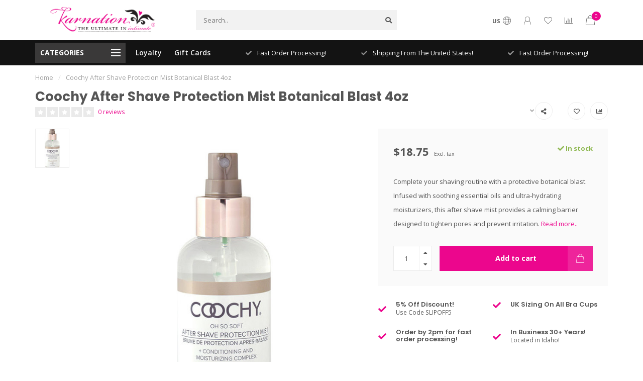

--- FILE ---
content_type: text/html;charset=utf-8
request_url: https://www.karnationlingerie.com/coochy-after-shave-protection-mist-botanical-blast.html
body_size: 19514
content:
<!DOCTYPE html>
<html lang="us">
  <head>
    
    <!--
        
        Theme Nova | v1.5.1.10112101_1_0
        Theme designed and created by Dyvelopment - We are true e-commerce heroes!
        
        For custom Lightspeed eCom work like custom design or development,
        please contact us at www.dyvelopment.com

          _____                  _                                  _   
         |  __ \                | |                                | |  
         | |  | |_   ___   _____| | ___  _ __  _ __ ___   ___ _ __ | |_ 
         | |  | | | | \ \ / / _ \ |/ _ \| '_ \| '_ ` _ \ / _ \ '_ \| __|
         | |__| | |_| |\ V /  __/ | (_) | |_) | | | | | |  __/ | | | |_ 
         |_____/ \__, | \_/ \___|_|\___/| .__/|_| |_| |_|\___|_| |_|\__|
                  __/ |                 | |                             
                 |___/                  |_|                             
    -->
    
    <meta charset="utf-8"/>
<!-- [START] 'blocks/head.rain' -->
<!--

  (c) 2008-2026 Lightspeed Netherlands B.V.
  http://www.lightspeedhq.com
  Generated: 14-01-2026 @ 01:18:09

-->
<link rel="canonical" href="https://www.karnationlingerie.com/coochy-after-shave-protection-mist-botanical-blast.html"/>
<link rel="alternate" href="https://www.karnationlingerie.com/index.rss" type="application/rss+xml" title="New products"/>
<meta name="robots" content="noodp,noydir"/>
<meta property="og:url" content="https://www.karnationlingerie.com/coochy-after-shave-protection-mist-botanical-blast.html?source=facebook"/>
<meta property="og:site_name" content="Karnation Intimate Apparel Inc."/>
<meta property="og:title" content="Coochy After Shave Protection Mist Botanical Blast 4oz"/>
<meta property="og:description" content="Complete your shaving routine with a protective botanical blast. Offered at KarnationLingerie.com."/>
<meta property="og:image" content="https://cdn.shoplightspeed.com/shops/633336/files/32431506/coochy-after-shave-protection-mist-botanical-blast.jpg"/>
<script src="https://www.powr.io/powr.js?external-type=lightspeed"></script>
<script>
(function(w,d,s,l,i){w[l]=w[l]||[];w[l].push({'gtm.start':
new Date().getTime(),event:'gtm.js'});var f=d.getElementsByTagName(s)[0],
j=d.createElement(s),dl=l!='dataLayer'?'&l='+l:'';j.async=true;j.src=
'https://www.googletagmanager.com/gtm.js?id='+i+dl;f.parentNode.insertBefore(j,f);
})(window,document,'script','dataLayer','GTM-WRWPZDC');
</script>
<script>
window.dataLayer = window.dataLayer || [];
        function gtag(){dataLayer.push(arguments);}
        gtag('js', new Date());

        gtag('config','AW-CONVERSION_ID');
</script>
<script>
<!-- Google tag (gtag.js) -->
<script async src="https://www.googletagmanager.com/gtag/js?id=G-YCF5CV8MQQ"></script>
<script>
    window.dataLayer = window.dataLayer || [];
    function gtag(){dataLayer.push(arguments);}
    gtag('js', new Date());

    gtag('config', 'G-YCF5CV8MQQ');
</script>
</script>
<!--[if lt IE 9]>
<script src="https://cdn.shoplightspeed.com/assets/html5shiv.js?2025-02-20"></script>
<![endif]-->
<!-- [END] 'blocks/head.rain' -->
    
        	  	              	    	    	    	    	    	         
        <title>Coochy After Shave Protection Mist Botanical Blast 4oz - Karnation Intimate Apparel Inc.</title>
    
    <meta name="description" content="Complete your shaving routine with a protective botanical blast. Offered at KarnationLingerie.com." />
    <meta name="keywords" content="bath and body, shaving cream, shave cream, womens shave cream, bath bombs, bath fun, adult bath, sexy bath, perfume, cologne, parfume,  body mist, sheet spray, rose petals, bubble bath, bath bubbles, sexy bubble bath, pheromones. pheromone sprays" />
    
        
    <meta http-equiv="X-UA-Compatible" content="IE=edge">
    <meta name="viewport" content="width=device-width, initial-scale=1.0, maximum-scale=1.0, user-scalable=0">
    <meta name="apple-mobile-web-app-capable" content="yes">
    <meta name="apple-mobile-web-app-status-bar-style" content="black">
    
        	        
    <link rel="preconnect" href="https://ajax.googleapis.com">
		<link rel="preconnect" href="https://cdn.shoplightspeed.com/">
		<link rel="preconnect" href="https://assets.shoplightspeed.com">	
		<link rel="preconnect" href="https://fonts.googleapis.com">
		<link rel="preconnect" href="https://fonts.gstatic.com" crossorigin>
    <link rel="dns-prefetch" href="https://ajax.googleapis.com">
		<link rel="dns-prefetch" href="https://cdn.shoplightspeed.com/">
		<link rel="dns-prefetch" href="https://assets.shoplightspeed.com">	
		<link rel="dns-prefetch" href="https://fonts.googleapis.com">
		<link rel="dns-prefetch" href="https://fonts.gstatic.com" crossorigin>

    <link rel="shortcut icon" href="https://cdn.shoplightspeed.com/shops/633336/themes/10999/assets/favicon.ico?2026010718365720210101132750" type="image/x-icon" />
    
    <script src="//ajax.googleapis.com/ajax/libs/jquery/1.12.4/jquery.min.js"></script>
    <script>window.jQuery || document.write('<script src="https://cdn.shoplightspeed.com/shops/633336/themes/10999/assets/jquery-1-12-4-min.js?2026010718365720210101132750">\x3C/script>')</script>
    
    <script>!navigator.userAgent.match('MSIE 10.0;') || document.write('<script src="https://cdn.shoplightspeed.com/shops/633336/themes/10999/assets/proto-polyfill.js?2026010718365720210101132750">\x3C/script>')</script>
    <script>if(navigator.userAgent.indexOf("MSIE ") > -1 || navigator.userAgent.indexOf("Trident/") > -1) { document.write('<script src="https://cdn.shoplightspeed.com/shops/633336/themes/10999/assets/intersection-observer-polyfill.js?2026010718365720210101132750">\x3C/script>') }</script>
    
    <link href="//fonts.googleapis.com/css?family=Open%20Sans:400,300,600,700|Poppins:300,400,600,700&amp;display=swap" rel="preload" as="style">
    <link href="//fonts.googleapis.com/css?family=Open%20Sans:400,300,600,700|Poppins:300,400,600,700&amp;display=swap" rel="stylesheet">
    
    <link rel="preload" href="https://cdn.shoplightspeed.com/shops/633336/themes/10999/assets/fontawesome-5-min.css?2026010718365720210101132750" as="style">
    <link rel="stylesheet" href="https://cdn.shoplightspeed.com/shops/633336/themes/10999/assets/fontawesome-5-min.css?2026010718365720210101132750">
    
    <link rel="preload" href="https://cdn.shoplightspeed.com/shops/633336/themes/10999/assets/bootstrap-min.css?2026010718365720210101132750" as="style">
    <link rel="stylesheet" href="https://cdn.shoplightspeed.com/shops/633336/themes/10999/assets/bootstrap-min.css?2026010718365720210101132750">
    
    <link rel="preload" as="script" href="https://cdn.shoplightspeed.com/assets/gui.js?2025-02-20">
    <script src="https://cdn.shoplightspeed.com/assets/gui.js?2025-02-20"></script>
    
    <link rel="preload" as="script" href="https://cdn.shoplightspeed.com/assets/gui-responsive-2-0.js?2025-02-20">
    <script src="https://cdn.shoplightspeed.com/assets/gui-responsive-2-0.js?2025-02-20"></script>
    
        <link rel="stylesheet" href="https://cdn.shoplightspeed.com/shops/633336/themes/10999/assets/fancybox-3-5-7-min.css?2026010718365720210101132750" />
        
    <link rel="preload" href="https://cdn.shoplightspeed.com/shops/633336/themes/10999/assets/style.css?2026010718365720210101132750" as="style">
    <link rel="stylesheet" href="https://cdn.shoplightspeed.com/shops/633336/themes/10999/assets/style.css?2026010718365720210101132750" />
    
    <!-- User defined styles -->
    <link rel="preload" href="https://cdn.shoplightspeed.com/shops/633336/themes/10999/assets/settings.css?2026010718365720210101132750" as="style">
    <link rel="preload" href="https://cdn.shoplightspeed.com/shops/633336/themes/10999/assets/custom.css?2026010718365720210101132750" as="style">
    <link rel="stylesheet" href="https://cdn.shoplightspeed.com/shops/633336/themes/10999/assets/settings.css?2026010718365720210101132750" />
    <link rel="stylesheet" href="https://cdn.shoplightspeed.com/shops/633336/themes/10999/assets/custom.css?2026010718365720210101132750" />
    
    <script>
   var productStorage = {};
   var theme = {};

  </script>    
    <link type="preload" src="https://cdn.shoplightspeed.com/shops/633336/themes/10999/assets/countdown-min.js?2026010718365720210101132750" as="script">
    <link type="preload" src="https://cdn.shoplightspeed.com/shops/633336/themes/10999/assets/swiper-4-min.js?2026010718365720210101132750" as="script">
    <link type="preload" src="https://cdn.shoplightspeed.com/shops/633336/themes/10999/assets/swiper-453.js?2026010718365720210101132750" as="script">
    <link type="preload" src="https://cdn.shoplightspeed.com/shops/633336/themes/10999/assets/global.js?2026010718365720210101132750" as="script">
    
            
      </head>
  <body class="layout-custom">
    <div class="body-content"><div class="overlay"><i class="fa fa-times"></i></div><header><div id="header-holder"><div class="container"><div id="header-content"><div class="header-left"><div class="categories-button small scroll scroll-nav hidden-sm hidden-xs hidden-xxs"><div class="nav-icon"><div class="bar1"></div><div class="bar3"></div><span>Menu</span></div></div><div id="mobilenav" class="categories-button small mobile visible-sm visible-xs visible-xxs"><div class="nav-icon"><div class="bar1"></div><div class="bar3"></div></div><span>Menu</span></div><span id="mobilesearch" class="visible-xxs visible-xs visible-sm"><a href="https://www.karnationlingerie.com/"><i class="fa fa-search" aria-hidden="true"></i></a></span><a href="https://www.karnationlingerie.com/" class="logo hidden-sm hidden-xs hidden-xxs"><img class="logo" src="https://cdn.shoplightspeed.com/shops/633336/themes/10999/v/46161/assets/logo.png?20200615233908" alt="Karnation Intimate Apparel Inc."></a></div><div class="header-center"><div class="search hidden-sm hidden-xs hidden-xxs"><form action="https://www.karnationlingerie.com/search/" class="searchform" method="get"><div class="search-holder"><input type="text" class="searchbox" name="q" placeholder="Search.." autocomplete="off"><i class="fa fa-search" aria-hidden="true"></i><i class="fa fa-times clearsearch" aria-hidden="true"></i></div></form><div class="searchcontent hidden-xs hidden-xxs"><div class="searchresults"></div><div class="more"><a href="#" class="search-viewall">View all results <span>(0)</span></a></div><div class="noresults">No products found</div></div></div><a href="https://www.karnationlingerie.com/"><img class="logo hidden-lg hidden-md" src="https://cdn.shoplightspeed.com/shops/633336/themes/10999/v/46161/assets/logo.png?20200615233908" alt="Karnation Intimate Apparel Inc."></a></div><div class="header-right text-right"><div class="user-actions hidden-sm hidden-xs hidden-xxs"><a href="#" class="header-link" data-fancy="fancy-locale-holder" data-fancy-type="flyout" data-tooltip title="Language & Currency" data-placement="bottom"><span class="current-lang">US</span><i class="nova-icon nova-icon-globe"></i></a><a href="https://www.karnationlingerie.com/account/" class="account header-link" data-fancy="fancy-account-holder" data-tooltip title="My account" data-placement="bottom"><!-- <img src="https://cdn.shoplightspeed.com/shops/633336/themes/10999/assets/icon-user.svg?2026010718365720210101132750" alt="My account" class="icon"> --><i class="nova-icon nova-icon-user"></i></a><a href="https://www.karnationlingerie.com/account/wishlist/" class="header-link" data-tooltip title="Wish List" data-placement="bottom" data-fancy="fancy-account-holder"><i class="nova-icon nova-icon-heart"></i></a><a href="" class="header-link compare" data-fancy="fancy-compare-holder" data-fancy-type="flyout" data-tooltip title="Compare" data-placement="bottom"><i class="nova-icon nova-icon-chart"></i></a><div class="fancy-box flyout fancy-compare-holder"><div class="fancy-compare"><div class="row"><div class="col-md-12"><h4>Compare products</h4></div><div class="col-md-12"><p>You don&#039;t have any products added yet.</p></div></div></div></div><div class="fancy-box flyout fancy-locale-holder"><div class="fancy-locale"><div class=""><label for="">Choose your language</label><div class="flex-container middle"><div class="flex-col"><span class="flags us"></span></div><div class="flex-col flex-grow-1"><select id="" class="fancy-select" onchange="document.location=this.options[this.selectedIndex].getAttribute('data-url')"><option lang="us" title="English (US)" data-url="https://www.karnationlingerie.com/go/product/30723201" selected="selected">English (US)</option></select></div></div></div><div class="margin-top-half"><label for="">Choose your currency</label><div class="flex-container middle"><div class="flex-col"><span><strong>$</strong></span></div><div class="flex-col flex-grow-1"><select id="" class="fancy-select" onchange="document.location=this.options[this.selectedIndex].getAttribute('data-url')"><option data-url="https://www.karnationlingerie.com/session/currency/usd/" selected="selected">USD</option></select></div></div></div></div></div></div><a href="https://www.karnationlingerie.com/cart/" class="cart header-link" data-fancy="fancy-cart-holder"><div class="cart-icon"><i class="nova-icon nova-icon-shopping-bag"></i><span id="qty" class="highlight-bg cart-total-qty shopping-bag">0</span></div></a></div></div></div></div><div class="cf"></div><div class="subheader-holder"><div class="container"><div class="subheader"><nav class="subheader-nav hidden-sm hidden-xs hidden-xxs"><div class="categories-button main">
          Categories
          <div class="nav-icon"><div class="bar1"></div><div class="bar2"></div><div class="bar3"></div></div></div><div class="nav-main-holder"><ul class="nav-main"><li class="nav-main-item"><a href="https://www.karnationlingerie.com/bras/" class="nav-main-item-name has-subs"><img src="https://cdn.shoplightspeed.com/shops/633336/files/54535558/35x35x1/image.jpg">
                                            BRAS
            </a><ul class="nav-main-sub fixed-width level-1"><li class="nav-main-item category-title"><h5>BRAS</h5></li><li class="nav-main-item"><a href="https://www.karnationlingerie.com/bras/medium-coverage/" class="nav-sub-item-name">
              			Medium Coverage
            			</a></li><li class="nav-main-item"><a href="https://www.karnationlingerie.com/bras/strapless/" class="nav-sub-item-name">
              			Strapless
            			</a></li><li class="nav-main-item"><a href="https://www.karnationlingerie.com/bras/pushup/" class="nav-sub-item-name">
              			Pushup
            			</a></li><li class="nav-main-item"><a href="https://www.karnationlingerie.com/bras/smoothing/" class="nav-sub-item-name">
              			Smoothing
            			</a></li><li class="nav-main-item"><a href="https://www.karnationlingerie.com/bras/full-coverage/" class="nav-sub-item-name">
              			Full Coverage
            			</a></li><li class="nav-main-item"><a href="https://www.karnationlingerie.com/bras/non-wired/" class="nav-sub-item-name">
              			Non Wired
            			</a></li><li class="nav-main-item"><a href="https://www.karnationlingerie.com/bras/nursing/" class="nav-sub-item-name">
              			Nursing
            			</a></li><li class="nav-main-item"><a href="https://www.karnationlingerie.com/bras/balcony/" class="nav-sub-item-name">
              			Balcony
            			</a></li><li class="nav-main-item"><a href="https://www.karnationlingerie.com/bras/sport/" class="nav-sub-item-name">
              			Sport
            			</a></li><li class="nav-main-item"><a href="https://www.karnationlingerie.com/bras/sale/" class="nav-sub-item-name">
              			Sale
            			</a></li><li class="nav-main-item"><a href="https://www.karnationlingerie.com/bras/backless-strapless/" class="nav-sub-item-name">
              			Backless &amp; Strapless
            			</a></li><li class="nav-main-item"><a href="https://www.karnationlingerie.com/bras/laundry-bags/" class="nav-sub-item-name">
              			Laundry Bags
            			</a></li><li class="nav-main-item"><a href="https://www.karnationlingerie.com/bras/bra-essentials/" class="nav-sub-item-name">
              			Bra Essentials
            			</a></li></ul></li><li class="nav-main-item"><a href="https://www.karnationlingerie.com/lingerie/" class="nav-main-item-name has-subs"><img src="https://cdn.shoplightspeed.com/shops/633336/files/54535577/35x35x1/image.jpg">
                                            LINGERIE
            </a><ul class="nav-main-sub fixed-width level-1"><li class="nav-main-item category-title"><h5>LINGERIE</h5></li><li class="nav-main-item"><a href="https://www.karnationlingerie.com/lingerie/seasonal-lingerie/" class="nav-sub-item-name">
              			Seasonal Lingerie 
            			</a></li><li class="nav-main-item"><a href="https://www.karnationlingerie.com/lingerie/babydolls/" class="nav-sub-item-name has-subs">
              			Babydolls
            			</a><ul class="nav-main-sub fixed-width level-2"><li class="nav-main-item category-title"><h5>Babydolls</h5></li><li class="nav-main-item"><a href="https://www.karnationlingerie.com/lingerie/babydolls/misses/" class="nav-sub-item-name">
                        Misses
                      </a></li><li class="nav-main-item"><a href="https://www.karnationlingerie.com/lingerie/babydolls/curvy/" class="nav-sub-item-name">
                        Curvy
                      </a></li></ul></li><li class="nav-main-item"><a href="https://www.karnationlingerie.com/lingerie/chemise/" class="nav-sub-item-name has-subs">
              			Chemise
            			</a><ul class="nav-main-sub fixed-width level-2"><li class="nav-main-item category-title"><h5>Chemise</h5></li><li class="nav-main-item"><a href="https://www.karnationlingerie.com/lingerie/chemise/misses/" class="nav-sub-item-name">
                        Misses
                      </a></li><li class="nav-main-item"><a href="https://www.karnationlingerie.com/lingerie/chemise/curvy/" class="nav-sub-item-name">
                        Curvy
                      </a></li></ul></li><li class="nav-main-item"><a href="https://www.karnationlingerie.com/lingerie/teddies/" class="nav-sub-item-name has-subs">
              			Teddies
            			</a><ul class="nav-main-sub fixed-width level-2"><li class="nav-main-item category-title"><h5>Teddies</h5></li><li class="nav-main-item"><a href="https://www.karnationlingerie.com/lingerie/teddies/misses/" class="nav-sub-item-name">
                        Misses
                      </a></li><li class="nav-main-item"><a href="https://www.karnationlingerie.com/lingerie/teddies/curvy/" class="nav-sub-item-name">
                        Curvy
                      </a></li></ul></li><li class="nav-main-item"><a href="https://www.karnationlingerie.com/lingerie/cami-sets/" class="nav-sub-item-name has-subs">
              			Cami Sets
            			</a><ul class="nav-main-sub fixed-width level-2"><li class="nav-main-item category-title"><h5>Cami Sets</h5></li><li class="nav-main-item"><a href="https://www.karnationlingerie.com/lingerie/cami-sets/misses/" class="nav-sub-item-name">
                        Misses
                      </a></li><li class="nav-main-item"><a href="https://www.karnationlingerie.com/lingerie/cami-sets/curvy/" class="nav-sub-item-name">
                        Curvy
                      </a></li></ul></li><li class="nav-main-item"><a href="https://www.karnationlingerie.com/lingerie/corsets-bustiers/" class="nav-sub-item-name has-subs">
              			Corsets &amp; Bustiers
            			</a><ul class="nav-main-sub fixed-width level-2"><li class="nav-main-item category-title"><h5>Corsets &amp; Bustiers</h5></li><li class="nav-main-item"><a href="https://www.karnationlingerie.com/lingerie/corsets-bustiers/curvy/" class="nav-sub-item-name">
                        Curvy
                      </a></li><li class="nav-main-item"><a href="https://www.karnationlingerie.com/lingerie/corsets-bustiers/misses/" class="nav-sub-item-name">
                        Misses
                      </a></li></ul></li><li class="nav-main-item"><a href="https://www.karnationlingerie.com/lingerie/long-gowns-pjs/" class="nav-sub-item-name has-subs">
              			Long Gowns &amp; PJs
            			</a><ul class="nav-main-sub fixed-width level-2"><li class="nav-main-item category-title"><h5>Long Gowns &amp; PJs</h5></li><li class="nav-main-item"><a href="https://www.karnationlingerie.com/lingerie/long-gowns-pjs/misses/" class="nav-sub-item-name">
                        Misses
                      </a></li><li class="nav-main-item"><a href="https://www.karnationlingerie.com/lingerie/long-gowns-pjs/curvy/" class="nav-sub-item-name">
                        Curvy
                      </a></li></ul></li><li class="nav-main-item"><a href="https://www.karnationlingerie.com/lingerie/robes/" class="nav-sub-item-name has-subs">
              			Robes
            			</a><ul class="nav-main-sub fixed-width level-2"><li class="nav-main-item category-title"><h5>Robes</h5></li><li class="nav-main-item"><a href="https://www.karnationlingerie.com/lingerie/robes/misses/" class="nav-sub-item-name">
                        Misses
                      </a></li><li class="nav-main-item"><a href="https://www.karnationlingerie.com/lingerie/robes/curvy/" class="nav-sub-item-name">
                        Curvy
                      </a></li></ul></li><li class="nav-main-item"><a href="https://www.karnationlingerie.com/lingerie/roleplay/" class="nav-sub-item-name has-subs">
              			RolePlay
            			</a><ul class="nav-main-sub fixed-width level-2"><li class="nav-main-item category-title"><h5>RolePlay</h5></li><li class="nav-main-item"><a href="https://www.karnationlingerie.com/lingerie/roleplay/curvy/" class="nav-sub-item-name">
                        Curvy
                      </a></li><li class="nav-main-item"><a href="https://www.karnationlingerie.com/lingerie/roleplay/misses/" class="nav-sub-item-name">
                        Misses
                      </a></li></ul></li><li class="nav-main-item"><a href="https://www.karnationlingerie.com/lingerie/garterbelts/" class="nav-sub-item-name has-subs">
              			Garterbelts
            			</a><ul class="nav-main-sub fixed-width level-2"><li class="nav-main-item category-title"><h5>Garterbelts</h5></li><li class="nav-main-item"><a href="https://www.karnationlingerie.com/lingerie/garterbelts/misses/" class="nav-sub-item-name">
                        Misses
                      </a></li><li class="nav-main-item"><a href="https://www.karnationlingerie.com/lingerie/garterbelts/curvy/" class="nav-sub-item-name">
                        Curvy
                      </a></li></ul></li><li class="nav-main-item"><a href="https://www.karnationlingerie.com/lingerie/shelf-bras/" class="nav-sub-item-name has-subs">
              			Shelf Bras
            			</a><ul class="nav-main-sub fixed-width level-2"><li class="nav-main-item category-title"><h5>Shelf Bras</h5></li><li class="nav-main-item"><a href="https://www.karnationlingerie.com/lingerie/shelf-bras/curvy/" class="nav-sub-item-name">
                        Curvy
                      </a></li><li class="nav-main-item"><a href="https://www.karnationlingerie.com/lingerie/shelf-bras/misses/" class="nav-sub-item-name">
                        Misses
                      </a></li></ul></li></ul></li><li class="nav-main-item"><a href="https://www.karnationlingerie.com/stockings/" class="nav-main-item-name has-subs"><img src="https://cdn.shoplightspeed.com/shops/633336/files/30070364/35x35x1/image.jpg">
                                            STOCKINGS
            </a><ul class="nav-main-sub fixed-width level-1"><li class="nav-main-item category-title"><h5>STOCKINGS</h5></li><li class="nav-main-item"><a href="https://www.karnationlingerie.com/stockings/misses-thigh-highs/" class="nav-sub-item-name">
              			Misses Thigh Highs
            			</a></li><li class="nav-main-item"><a href="https://www.karnationlingerie.com/stockings/curvy-thigh-highs/" class="nav-sub-item-name">
              			Curvy Thigh Highs
            			</a></li><li class="nav-main-item"><a href="https://www.karnationlingerie.com/stockings/misses-pantyhose/" class="nav-sub-item-name">
              			Misses Pantyhose
            			</a></li><li class="nav-main-item"><a href="https://www.karnationlingerie.com/stockings/curvy-pantyhose/" class="nav-sub-item-name">
              			Curvy Pantyhose
            			</a></li><li class="nav-main-item"><a href="https://www.karnationlingerie.com/stockings/misses-body-stockings/" class="nav-sub-item-name">
              			Misses Body Stockings
            			</a></li><li class="nav-main-item"><a href="https://www.karnationlingerie.com/stockings/curvy-body-stockings/" class="nav-sub-item-name">
              			Curvy Body Stockings
            			</a></li><li class="nav-main-item"><a href="https://www.karnationlingerie.com/stockings/misses-garterbelt-hosiery/" class="nav-sub-item-name">
              			Misses Garterbelt Hosiery
            			</a></li><li class="nav-main-item"><a href="https://www.karnationlingerie.com/stockings/curvy-garterbelt-hosiery/" class="nav-sub-item-name">
              			Curvy Garterbelt Hosiery
            			</a></li></ul></li><li class="nav-main-item"><a href="https://www.karnationlingerie.com/bath-body/" class="nav-main-item-name has-subs"><img src="https://cdn.shoplightspeed.com/shops/633336/files/54535621/35x35x1/image.jpg">
                                            BATH &amp; BODY
            </a><ul class="nav-main-sub fixed-width level-1"><li class="nav-main-item category-title"><h5>BATH &amp; BODY</h5></li><li class="nav-main-item"><a href="https://www.karnationlingerie.com/bath-body/perfume-body-mist/" class="nav-sub-item-name">
              			PERFUME/BODY MIST
            			</a></li><li class="nav-main-item"><a href="https://www.karnationlingerie.com/bath-body/cologne/" class="nav-sub-item-name">
              			COLOGNE
            			</a></li><li class="nav-main-item"><a href="https://www.karnationlingerie.com/bath-body/shave-cream/" class="nav-sub-item-name">
              			SHAVE CREAM
            			</a></li><li class="nav-main-item"><a href="https://www.karnationlingerie.com/bath-body/bath/" class="nav-sub-item-name has-subs">
              			BATH
            			</a><ul class="nav-main-sub fixed-width level-2"><li class="nav-main-item category-title"><h5>BATH</h5></li><li class="nav-main-item"><a href="https://www.karnationlingerie.com/bath-body/bath/bubble-bath/" class="nav-sub-item-name">
                        BUBBLE BATH
                      </a></li><li class="nav-main-item"><a href="https://www.karnationlingerie.com/bath-body/bath/bombs-salts/" class="nav-sub-item-name">
                        BOMBS/SALTS
                      </a></li></ul></li></ul></li><li class="nav-main-item"><a href="https://www.karnationlingerie.com/panties/" class="nav-main-item-name has-subs"><img src="https://cdn.shoplightspeed.com/shops/633336/files/30070339/35x35x1/image.jpg">
                                            PANTIES
            </a><ul class="nav-main-sub fixed-width level-1"><li class="nav-main-item category-title"><h5>PANTIES</h5></li><li class="nav-main-item"><a href="https://www.karnationlingerie.com/panties/crotchless/" class="nav-sub-item-name">
              			Crotchless
            			</a></li><li class="nav-main-item"><a href="https://www.karnationlingerie.com/panties/boyshorts/" class="nav-sub-item-name">
              			Boyshorts
            			</a></li><li class="nav-main-item"><a href="https://www.karnationlingerie.com/panties/thongs-g-strings/" class="nav-sub-item-name">
              			Thongs &amp; G-strings
            			</a></li><li class="nav-main-item"><a href="https://www.karnationlingerie.com/panties/cheeky/" class="nav-sub-item-name">
              			Cheeky
            			</a></li></ul></li><li class="nav-main-item"><a href="https://www.karnationlingerie.com/mens-lingerie/" class="nav-main-item-name has-subs"><img src="https://cdn.shoplightspeed.com/shops/633336/files/30070356/35x35x1/image.jpg">
                                            MENS LINGERIE
            </a><ul class="nav-main-sub fixed-width level-1"><li class="nav-main-item category-title"><h5>MENS LINGERIE</h5></li><li class="nav-main-item"><a href="https://www.karnationlingerie.com/mens-lingerie/novelty/" class="nav-sub-item-name">
              			Novelty
            			</a></li><li class="nav-main-item"><a href="https://www.karnationlingerie.com/mens-lingerie/thongs/" class="nav-sub-item-name">
              			Thongs
            			</a></li><li class="nav-main-item"><a href="https://www.karnationlingerie.com/mens-lingerie/boxers/" class="nav-sub-item-name">
              			Boxers
            			</a></li><li class="nav-main-item"><a href="https://www.karnationlingerie.com/mens-lingerie/briefs-jocks/" class="nav-sub-item-name">
              			Briefs &amp; Jocks
            			</a></li><li class="nav-main-item"><a href="https://www.karnationlingerie.com/mens-lingerie/lounge-wear/" class="nav-sub-item-name">
              			Lounge Wear
            			</a></li></ul></li><li class="nav-main-item"><a href="https://www.karnationlingerie.com/shape-wear/" class="nav-main-item-name has-subs"><img src="https://cdn.shoplightspeed.com/shops/633336/files/23101212/35x35x1/image.jpg">
                                            SHAPE WEAR
            </a><ul class="nav-main-sub fixed-width level-1"><li class="nav-main-item category-title"><h5>SHAPE WEAR</h5></li><li class="nav-main-item"><a href="https://www.karnationlingerie.com/shape-wear/waist-trainers/" class="nav-sub-item-name">
              			Waist Trainers
            			</a></li><li class="nav-main-item"><a href="https://www.karnationlingerie.com/shape-wear/body-smoothing/" class="nav-sub-item-name">
              			Body Smoothing
            			</a></li></ul></li><li class="nav-main-item"><a href="https://www.karnationlingerie.com/pasties-body-jewels-face-masks/" class="nav-main-item-name"><img src="https://cdn.shoplightspeed.com/shops/633336/files/30070384/35x35x1/image.jpg">
                                            PASTIES, BODY JEWELS &amp; FACE MASKS
            </a></li><li class="nav-main-item"><a href="https://www.karnationlingerie.com/leg-garter/" class="nav-main-item-name"><img src="https://cdn.shoplightspeed.com/shops/633336/files/30070794/35x35x1/image.jpg">
                                            LEG GARTER
            </a></li><li class="nav-main-item"><a href="https://www.karnationlingerie.com/lol-gifts/" class="nav-main-item-name"><img src="https://cdn.shoplightspeed.com/shops/633336/files/30070735/35x35x1/image.jpg">
                                            L.O.L Gifts
            </a></li><li class="nav-main-item"><a href="https://www.karnationlingerie.com/sale/" class="nav-main-item-name has-subs"><img src="https://cdn.shoplightspeed.com/shops/633336/files/23234653/35x35x1/image.jpg">
                                            SALE
            </a><ul class="nav-main-sub fixed-width level-1"><li class="nav-main-item category-title"><h5>SALE</h5></li><li class="nav-main-item"><a href="https://www.karnationlingerie.com/sale/sale-lingerie/" class="nav-sub-item-name">
              			Sale Lingerie
            			</a></li><li class="nav-main-item"><a href="https://www.karnationlingerie.com/sale/sale-bras-panties/" class="nav-sub-item-name">
              			Sale Bras &amp; Panties
            			</a></li><li class="nav-main-item"><a href="https://www.karnationlingerie.com/sale/costumes/" class="nav-sub-item-name">
              			Costumes
            			</a></li><li class="nav-main-item"><a href="https://www.karnationlingerie.com/sale/accessories/" class="nav-sub-item-name">
              			Accessories
            			</a></li></ul></li><li class="nav-main-item"><a href="https://www.karnationlingerie.com/costumes-accessories/" class="nav-main-item-name has-subs"><img src="https://cdn.shoplightspeed.com/shops/633336/files/30070398/35x35x1/image.jpg">
                                            COSTUMES &amp; ACCESSORIES
            </a><ul class="nav-main-sub fixed-width level-1"><li class="nav-main-item category-title"><h5>COSTUMES &amp; ACCESSORIES</h5></li><li class="nav-main-item"><a href="https://www.karnationlingerie.com/costumes-accessories/halloween/" class="nav-sub-item-name has-subs">
              			Halloween
            			</a><ul class="nav-main-sub fixed-width level-2"><li class="nav-main-item category-title"><h5>Halloween</h5></li><li class="nav-main-item"><a href="https://www.karnationlingerie.com/costumes-accessories/halloween/curvy/" class="nav-sub-item-name">
                        Curvy
                      </a></li><li class="nav-main-item"><a href="https://www.karnationlingerie.com/costumes-accessories/halloween/misses/" class="nav-sub-item-name">
                        Misses
                      </a></li></ul></li><li class="nav-main-item"><a href="https://www.karnationlingerie.com/costumes-accessories/wigs-gloves/" class="nav-sub-item-name">
              			Wigs &amp; Gloves
            			</a></li><li class="nav-main-item"><a href="https://www.karnationlingerie.com/costumes-accessories/tutus/" class="nav-sub-item-name">
              			Tutus
            			</a></li></ul></li><li class="nav-main-item"><a href="https://www.karnationlingerie.com/shoes/" class="nav-main-item-name"><img src="https://cdn.shoplightspeed.com/shops/633336/files/51757291/35x35x1/image.jpg">
                                            SHOES
            </a></li><li class="nav-main-item"><a href="https://www.karnationlingerie.com/bachelorette/" class="nav-main-item-name has-subs"><img src="https://cdn.shoplightspeed.com/shops/633336/files/30070421/35x35x1/image.jpg">
                                            BACHELORETTE
            </a><ul class="nav-main-sub fixed-width level-1"><li class="nav-main-item category-title"><h5>BACHELORETTE</h5></li><li class="nav-main-item"><a href="https://www.karnationlingerie.com/bachelorette/games/" class="nav-sub-item-name">
              			Games
            			</a></li><li class="nav-main-item"><a href="https://www.karnationlingerie.com/bachelorette/party-favors/" class="nav-sub-item-name">
              			Party Favors
            			</a></li></ul></li><li class="nav-main-item"><a href="https://www.karnationlingerie.com/books-games/" class="nav-main-item-name has-subs"><img src="https://cdn.shoplightspeed.com/shops/633336/files/30070567/35x35x1/image.jpg">
                                            BOOKS &amp; GAMES
            </a><ul class="nav-main-sub fixed-width level-1"><li class="nav-main-item category-title"><h5>BOOKS &amp; GAMES</h5></li><li class="nav-main-item"><a href="https://www.karnationlingerie.com/books-games/coupon-books/" class="nav-sub-item-name">
              			Coupon Books
            			</a></li><li class="nav-main-item"><a href="https://www.karnationlingerie.com/books-games/relationship-games/" class="nav-sub-item-name">
              			Relationship Games
            			</a></li><li class="nav-main-item"><a href="https://www.karnationlingerie.com/books-games/party-games/" class="nav-sub-item-name">
              			Party Games
            			</a></li><li class="nav-main-item"><a href="https://www.karnationlingerie.com/books-games/books/" class="nav-sub-item-name">
              			Books
            			</a></li></ul></li><li class="nav-main-item"><a href="https://www.karnationlingerie.com/bound-to-be-frisky/" class="nav-main-item-name has-subs"><img src="https://cdn.shoplightspeed.com/shops/633336/files/30070448/35x35x1/image.jpg">
                                            BOUND TO BE FRISKY
            </a><ul class="nav-main-sub fixed-width level-1"><li class="nav-main-item category-title"><h5>BOUND TO BE FRISKY</h5></li><li class="nav-main-item"><a href="https://www.karnationlingerie.com/bound-to-be-frisky/leash-cuffs-rope/" class="nav-sub-item-name">
              			LEASH/CUFFS/ROPE
            			</a></li><li class="nav-main-item"><a href="https://www.karnationlingerie.com/bound-to-be-frisky/bondage-kits/" class="nav-sub-item-name">
              			Bondage Kits
            			</a></li><li class="nav-main-item"><a href="https://www.karnationlingerie.com/bound-to-be-frisky/whip-flogger/" class="nav-sub-item-name">
              			WHIP/FLOGGER
            			</a></li><li class="nav-main-item"><a href="https://www.karnationlingerie.com/bound-to-be-frisky/masks/" class="nav-sub-item-name">
              			MASKS
            			</a></li><li class="nav-main-item"><a href="https://www.karnationlingerie.com/bound-to-be-frisky/nipple-play/" class="nav-sub-item-name">
              			NIPPLE PLAY
            			</a></li></ul></li><li class="nav-main-item"><a href="https://www.karnationlingerie.com/massage-forplay/" class="nav-main-item-name has-subs"><img src="https://cdn.shoplightspeed.com/shops/633336/files/30070697/35x35x1/image.jpg">
                                            MASSAGE &amp; FORPLAY
            </a><ul class="nav-main-sub fixed-width level-1"><li class="nav-main-item category-title"><h5>MASSAGE &amp; FORPLAY</h5></li><li class="nav-main-item"><a href="https://www.karnationlingerie.com/massage-forplay/oil-lotions/" class="nav-sub-item-name">
              			Oil &amp; Lotions
            			</a></li><li class="nav-main-item"><a href="https://www.karnationlingerie.com/massage-forplay/massage-candles/" class="nav-sub-item-name">
              			Massage Candles
            			</a></li><li class="nav-main-item"><a href="https://www.karnationlingerie.com/massage-forplay/warming/" class="nav-sub-item-name">
              			Warming
            			</a></li><li class="nav-main-item"><a href="https://www.karnationlingerie.com/massage-forplay/oral-delight/" class="nav-sub-item-name">
              			Oral Delight
            			</a></li><li class="nav-main-item"><a href="https://www.karnationlingerie.com/massage-forplay/body-paints/" class="nav-sub-item-name">
              			Body Paints
            			</a></li><li class="nav-main-item"><a href="https://www.karnationlingerie.com/massage-forplay/stimulating/" class="nav-sub-item-name">
              			Stimulating
            			</a></li><li class="nav-main-item"><a href="https://www.karnationlingerie.com/massage-forplay/desensitizing/" class="nav-sub-item-name">
              			Desensitizing
            			</a></li><li class="nav-main-item"><a href="https://www.karnationlingerie.com/massage-forplay/tightening-gels/" class="nav-sub-item-name">
              			Tightening Gels
            			</a></li><li class="nav-main-item"><a href="https://www.karnationlingerie.com/massage-forplay/playfull-kits/" class="nav-sub-item-name">
              			Playfull Kits
            			</a></li></ul></li><li class="nav-main-item"><a href="https://www.karnationlingerie.com/lubricant/" class="nav-main-item-name has-subs"><img src="https://cdn.shoplightspeed.com/shops/633336/files/54535644/35x35x1/image.jpg">
                                            LUBRICANT
            </a><ul class="nav-main-sub fixed-width level-1"><li class="nav-main-item category-title"><h5>LUBRICANT</h5></li><li class="nav-main-item"><a href="https://www.karnationlingerie.com/lubricant/silicone/" class="nav-sub-item-name">
              			Silicone
            			</a></li><li class="nav-main-item"><a href="https://www.karnationlingerie.com/lubricant/flavored/" class="nav-sub-item-name">
              			Flavored
            			</a></li><li class="nav-main-item"><a href="https://www.karnationlingerie.com/lubricant/warming/" class="nav-sub-item-name">
              			Warming
            			</a></li><li class="nav-main-item"><a href="https://www.karnationlingerie.com/lubricant/cooling/" class="nav-sub-item-name">
              			Cooling
            			</a></li><li class="nav-main-item"><a href="https://www.karnationlingerie.com/lubricant/water/" class="nav-sub-item-name">
              			Water
            			</a></li><li class="nav-main-item"><a href="https://www.karnationlingerie.com/lubricant/stimulating/" class="nav-sub-item-name">
              			Stimulating
            			</a></li><li class="nav-main-item"><a href="https://www.karnationlingerie.com/lubricant/organic/" class="nav-sub-item-name">
              			Organic
            			</a></li><li class="nav-main-item"><a href="https://www.karnationlingerie.com/lubricant/anal/" class="nav-sub-item-name">
              			Anal
            			</a></li><li class="nav-main-item"><a href="https://www.karnationlingerie.com/lubricant/hybrid/" class="nav-sub-item-name">
              			Hybrid
            			</a></li><li class="nav-main-item"><a href="https://www.karnationlingerie.com/lubricant/applicators/" class="nav-sub-item-name">
              			Applicators
            			</a></li></ul></li><li class="nav-main-item"><a href="https://www.karnationlingerie.com/sexual-energy-boosters/" class="nav-main-item-name has-subs"><img src="https://cdn.shoplightspeed.com/shops/633336/files/30070469/35x35x1/image.jpg">
                                            SEXUAL ENERGY BOOSTERS
            </a><ul class="nav-main-sub fixed-width level-1"><li class="nav-main-item category-title"><h5>SEXUAL ENERGY BOOSTERS</h5></li><li class="nav-main-item"><a href="https://www.karnationlingerie.com/sexual-energy-boosters/pills/" class="nav-sub-item-name has-subs">
              			Pills
            			</a><ul class="nav-main-sub fixed-width level-2"><li class="nav-main-item category-title"><h5>Pills</h5></li><li class="nav-main-item"><a href="https://www.karnationlingerie.com/sexual-energy-boosters/pills/her/" class="nav-sub-item-name">
                        Her
                      </a></li><li class="nav-main-item"><a href="https://www.karnationlingerie.com/sexual-energy-boosters/pills/him/" class="nav-sub-item-name">
                        Him
                      </a></li></ul></li></ul></li><li class="nav-main-item"><a href="https://www.karnationlingerie.com/condoms/" class="nav-main-item-name"><img src="https://cdn.shoplightspeed.com/shops/633336/files/30070721/35x35x1/image.jpg">
                                            Condoms
            </a></li><li class="nav-main-item"><a href="https://www.karnationlingerie.com/gift-bags/" class="nav-main-item-name"><img src="https://cdn.shoplightspeed.com/shops/633336/files/30070745/35x35x1/image.jpg">
                                            GIFT BAGS
            </a></li><li class="nav-main-item"><a href="https://www.karnationlingerie.com/toys/" class="nav-main-item-name has-subs"><img src="https://cdn.shoplightspeed.com/shops/633336/files/30070764/35x35x1/image.jpg">
                                            TOYS
            </a><ul class="nav-main-sub fixed-width level-1"><li class="nav-main-item category-title"><h5>TOYS</h5></li><li class="nav-main-item"><a href="https://www.karnationlingerie.com/toys/bullets-eggs/" class="nav-sub-item-name">
              			Bullets &amp; Eggs
            			</a></li><li class="nav-main-item"><a href="https://www.karnationlingerie.com/toys/air-pulsation/" class="nav-sub-item-name">
              			Air Pulsation
            			</a></li><li class="nav-main-item"><a href="https://www.karnationlingerie.com/toys/vibrators/" class="nav-sub-item-name">
              			Vibrators
            			</a></li><li class="nav-main-item"><a href="https://www.karnationlingerie.com/toys/finger-stimulators/" class="nav-sub-item-name">
              			Finger Stimulators
            			</a></li><li class="nav-main-item"><a href="https://www.karnationlingerie.com/toys/rabbit-vibrators/" class="nav-sub-item-name">
              			Rabbit Vibrators
            			</a></li><li class="nav-main-item"><a href="https://www.karnationlingerie.com/toys/kegal-excercisers/" class="nav-sub-item-name">
              			Kegal Excercisers
            			</a></li><li class="nav-main-item"><a href="https://www.karnationlingerie.com/toys/prostate-massagers/" class="nav-sub-item-name">
              			Prostate Massagers
            			</a></li><li class="nav-main-item"><a href="https://www.karnationlingerie.com/toys/strap-ons/" class="nav-sub-item-name">
              			Strap Ons
            			</a></li><li class="nav-main-item"><a href="https://www.karnationlingerie.com/toys/tushy/" class="nav-sub-item-name">
              			Tushy
            			</a></li><li class="nav-main-item"><a href="https://www.karnationlingerie.com/toys/toy-cleaners/" class="nav-sub-item-name">
              			Toy Cleaners
            			</a></li><li class="nav-main-item"><a href="https://www.karnationlingerie.com/toys/batteries/" class="nav-sub-item-name">
              			Batteries
            			</a></li><li class="nav-main-item"><a href="https://www.karnationlingerie.com/toys/vibrating-panties/" class="nav-sub-item-name">
              			Vibrating Panties
            			</a></li><li class="nav-main-item"><a href="https://www.karnationlingerie.com/toys/wands/" class="nav-sub-item-name">
              			Wands
            			</a></li><li class="nav-main-item"><a href="https://www.karnationlingerie.com/toys/rings/" class="nav-sub-item-name">
              			Rings
            			</a></li><li class="nav-main-item"><a href="https://www.karnationlingerie.com/toys/non-vibrating/" class="nav-sub-item-name">
              			Non-Vibrating
            			</a></li><li class="nav-main-item"><a href="https://www.karnationlingerie.com/toys/pumps/" class="nav-sub-item-name">
              			Pumps
            			</a></li><li class="nav-main-item"><a href="https://www.karnationlingerie.com/toys/sleeves/" class="nav-sub-item-name">
              			Sleeves
            			</a></li><li class="nav-main-item"><a href="https://www.karnationlingerie.com/toys/extenders/" class="nav-sub-item-name">
              			Extenders
            			</a></li><li class="nav-main-item"><a href="https://www.karnationlingerie.com/toys/we-vibe/" class="nav-sub-item-name">
              			We-Vibe
            			</a></li></ul></li><li class="nav-main-item"><a href="https://www.karnationlingerie.com/blogs/karnation-lingerie-blog/" class="nav-main-item-name"><img src="https://cdn.shoplightspeed.com/shops/633336/files/60374933/35x35x1/image.jpg">
                                		                              
              Blog
            </a></li></ul></div></nav><div class="subheader-links hidden-sm hidden-xs hidden-xxs"><a href="https://www.karnationlingerie.com/loyalty/" target="">Loyalty</a><a href="https://www.karnationlingerie.com/buy-gift-card/" target="">Gift Cards</a></div><div class="subheader-usps"><div class="usps-slider-holder" style="width:100%;"><div class="swiper-container usps-header with-header"><div class="swiper-wrapper"><div class="swiper-slide usp-block"><div><i class="fas fa-check"></i>  Shipping From The United States!
          </div></div><div class="swiper-slide usp-block"><div><i class="fas fa-check"></i> Fast Order Processing!
          </div></div></div></div></div></div></div></div></div><div class="subnav-dimmed"></div></header><div class="breadcrumbs"><div class="container"><div class="row"><div class="col-md-12"><a href="https://www.karnationlingerie.com/" title="Home">Home</a><span><span class="seperator">/</span><a href="https://www.karnationlingerie.com/coochy-after-shave-protection-mist-botanical-blast.html"><span>Coochy After Shave Protection Mist Botanical Blast 4oz</span></a></span></div></div></div></div><div class="addtocart-sticky"><div class="container"><div class="flex-container marginless middle"><img src="https://cdn.shoplightspeed.com/shops/633336/files/32431506/42x42x2/image.jpg" alt="" class="max-size"><h5 class="title hidden-xs hidden-xxs">Coochy After Shave Protection Mist Botanical Blast 4oz</h5><div class="sticky-price"><span class="price">$18.75</span></div><a href="https://www.karnationlingerie.com/cart/add/50653291/" class="button quick-cart smaall-button" data-title="Coochy After Shave Protection Mist Botanical Blast 4oz" data-price="$18.75" data-variant="" data-image="https://cdn.shoplightspeed.com/shops/633336/files/32431506/650x750x2/image.jpg">Add to cart</a><a href="https://www.karnationlingerie.com/account/wishlistAdd/30723201/?variant_id=50653291" class="button lined sticky-wishlist hidden-xs hidden-xxs" data-tooltip data-original-title="Add to wishlist" data-placement="bottom"><i class="nova-icon nova-icon-heart"></i></a></div></div></div><div class="container productpage"><div class="row"><div class="col-md-12"><div class="product-title hidden-xxs hidden-xs hidden-sm"><div class=""><h1 class="">Coochy After Shave Protection Mist Botanical Blast 4oz </h1></div><div class="row"><div class="col-md-7"><div class="title-appendix"><div class="reviewscore"><span class="stars"><i class="fa fa-star empty" aria-hidden="true"></i><i class="fa fa-star empty" aria-hidden="true"></i><i class="fa fa-star empty" aria-hidden="true"></i><i class="fa fa-star empty" aria-hidden="true"></i><i class="fa fa-star empty" aria-hidden="true"></i></span><a href="#reviews" data-scrollview-id="reviews" data-scrollview-offset="150" class="highlight-txt hidden-xxs hidden-xs hidden-sm">0 reviews</a></div></div></div><div class="col-md-5"><div class="title-appendix"><div class="wishlist text-right"><a href="https://www.karnationlingerie.com/account/wishlistAdd/30723201/?variant_id=50653291" class="margin-right-10" data-tooltip title="Add to wishlist"><i class="far fa-heart"></i></a><a href="https://www.karnationlingerie.com/compare/add/50653291/" class="compare" data-tooltip title="Add to compare" data-compare="50653291"><i class="fas fa-chart-bar"></i></a></div><div class="share dropdown-holder"><a href="#" class="share-toggle" data-toggle="dropdown" data-tooltip title="Share this product"><i class="fa fa-share-alt"></i></a><div class="content dropdown-content dropdown-right"><a onclick="return !window.open(this.href,'Coochy After Shave Protection Mist Botanical Blast 4oz', 'width=500,height=500')" target="_blank" href="https://www.facebook.com/sharer/sharer.php?u=https%3A%2F%2Fwww.karnationlingerie.com%2Fcoochy-after-shave-protection-mist-botanical-blast.html" class="facebook"><i class="fab fa-facebook-square"></i></a><a onclick="return !window.open(this.href,'Coochy After Shave Protection Mist Botanical Blast 4oz', 'width=500,height=500')" target="_blank" href="https://twitter.com/home?status=coochy-after-shave-protection-mist-botanical-blast.html" class="twitter"><i class="fab fa-twitter-square"></i></a><a onclick="return !window.open(this.href,'Coochy After Shave Protection Mist Botanical Blast 4oz', 'width=500,height=500')" target="_blank" href="https://pinterest.com/pin/create/button/?url=https://www.karnationlingerie.com/coochy-after-shave-protection-mist-botanical-blast.html&media=https://cdn.shoplightspeed.com/shops/633336/files/32431506/image.jpg&description=Complete%20your%20shaving%20routine%20with%20a%20protective%20botanical%20blast.%20Infused%20with%20soothing%20essential%20oils%20and%20ultra-hydrating%20moisturizers%2C%20this%20after%20shave%20mist%20provides%20a%20calming%20barrier%20designed%20to%20tighten%20pores%20and%20prevent%20irritation." class="pinterest"><i class="fab fa-pinterest-square"></i></a></div></div></div></div></div></div></div></div><div class="content-box"><div class="row"><div class="col-md-1 hidden-sm hidden-xs hidden-xxs thumbs-holder vertical"><div class="thumbs vertical" style="margin-top:0;"><div class="swiper-container swiper-container-vert swiper-productthumbs" style="height:100%; width:100%;"><div class="swiper-wrapper"><div class="swiper-slide swiper-slide-vert active"><img src="https://cdn.shoplightspeed.com/shops/633336/files/32431506/65x75x1/coochy-after-shave-protection-mist-botanical-blast.jpg" alt="" class="img-responsive single-thumbnail"></div></div></div></div></div><div class="col-sm-6 productpage-left"><div class="row"><div class="col-md-12"><div class="product-image-holder" id="holder"><div class="swiper-container swiper-productimage product-image"><div class="swiper-wrapper"><div class="swiper-slide zoom" data-src="https://cdn.shoplightspeed.com/shops/633336/files/32431506/coochy-after-shave-protection-mist-botanical-blast.jpg" data-fancybox="product-images"><img height="750" width="650" src="https://cdn.shoplightspeed.com/shops/633336/files/32431506/650x750x2/coochy-after-shave-protection-mist-botanical-blast.jpg" class="img-responsive" data-src-zoom="https://cdn.shoplightspeed.com/shops/633336/files/32431506/coochy-after-shave-protection-mist-botanical-blast.jpg" alt="Coochy After Shave Protection Mist Botanical Blast 4oz"></div></div></div><a href="https://www.karnationlingerie.com/account/wishlistAdd/30723201/?variant_id=50653291" class="mobile-wishlist visible-sm visible-xs visible-xxs"><i class="nova-icon nova-icon-heart"></i></a></div><div class="swiper-pagination swiper-pagination-image hidden-md hidden-lg"></div></div></div></div><div class="col-md-5 col-sm-6 productpage-right"><div class="row visible-xxs visible-xs visible-sm"><div class="col-md-12"><div class="mobile-title"><h4>Coochy After Shave Protection Mist Botanical Blast 4oz</h4></div></div></div><!-- start offer wrapper --><div class="offer-holder"><div class="row "><div class="col-md-12"><div class="product-price"><div class="row"><div class="col-xs-6"><span class="price margin-right-10">$18.75</span><span class="price-strict">Excl. tax</span></div><div class="col-xs-6 text-right"><div class="stock"><div class="in-stock"><i class="fa fa-check"></i> In stock</div></div></div></div></div></div></div><div class="row rowmargin"><div class="col-md-12"><div class="product-description"><p>
              Complete your shaving routine with a protective botanical blast. Infused with soothing essential oils and ultra-hydrating moisturizers, this after shave mist provides a calming barrier designed to tighten pores and prevent irritation.
                            <a href="#information" data-scrollview-id="information" data-scrollview-offset="190">Read more..</a></p></div></div></div><form action="https://www.karnationlingerie.com/cart/add/50653291/" id="product_configure_form" method="post"><div class="row margin-top" style="display:none;"><div class="col-md-12"><div class="productform variant-blocks"><input type="hidden" name="bundle_id" id="product_configure_bundle_id" value=""></div></div></div><div class="row"><div class="col-md-12 rowmargin"><div class="addtocart-holder"><div class="qty"><input type="text" name="quantity" class="quantity qty-fast" value="1"><span class="qtyadd"><i class="fa fa-caret-up"></i></span><span class="qtyminus"><i class="fa fa-caret-down"></i></span></div><div class="addtocart"><button type="submit" name="addtocart" class="btn-addtocart quick-cart button button-cta" data-vid="50653291" data-title="Coochy After Shave Protection Mist Botanical Blast 4oz" data-variant="" data-price="$18.75" data-image="https://cdn.shoplightspeed.com/shops/633336/files/32431506/650x750x2/image.jpg">
                Add to cart <span class="icon-holder"><i class="nova-icon nova-icon-shopping-bag"></i></span></button></div></div></div></div></form></div><!-- end offer wrapper --><div class="row rowmargin"><div class="col-md-12"><div class="productpage-usps"><ul><li><i class="fas fa-check"></i><h4>5% Off Discount!</h4> Use Code SLIPOFF5</li><li><i class="fas fa-check"></i><h4>UK Sizing On All Bra Cups</h4></li><li class="seperator"></li><li><i class="fas fa-check"></i><h4>Order by 2pm for fast order processing!</h4></li><li><i class="fas fa-check"></i><h4>In Business 30+ Years!</h4> Located in Idaho!</li></ul></div></div></div></div></div><div class="row margin-top-50 product-details"><div class="col-md-7 info-left"><!--<div class="product-details-nav hidden-xxs hidden-xs hidden-sm"><a href="#information" class="button-txt" data-scrollview-id="information" data-scrollview-offset="190">Description</a><a href="#specifications" class="button-txt" data-scrollview-id="specifications" data-scrollview-offset="150">Specifications</a><a href="#reviews" class="button-txt" data-scrollview-id="reviews" data-scrollview-offset="150">Reviews</a></div>--><div class="product-info active" id="information"><h4 class="block-title ">
		      Product description
    		</h4><div class="content block-content active"><p>Complete your shaving routine with a protective botanical blast. Infused with soothing essential oils and ultra-hydrating moisturizers, this after shave mist provides a calming barrier designed to tighten pores and prevent irritation. Leaves skin feeling soft and silky smooth. 4 fl.oz.</p></div></div><div class="product-reviews" id="reviews"><h4 class="block-title">Reviews
        <span class="review-stars small visible-sm visible-xs visible-xxs"><span class="stars"><i class="fa fa-star empty"></i><i class="fa fa-star empty"></i><i class="fa fa-star empty"></i><i class="fa fa-star empty"></i><i class="fa fa-star empty"></i></span></span></h4><div class="block-content"><div class="reviews-header"><div class="reviews-score"><span class="stars"><i class="fa fa-star empty"></i><i class="fa fa-star empty"></i><i class="fa fa-star empty"></i><i class="fa fa-star empty"></i><i class="fa fa-star empty"></i></span>
                          
                            	0 reviews
                            
                            <div class="" style="margin-top:15px;"><a href="" class="button" data-fancy="fancy-review-holder">Add your review</a></div></div><div class="reviews-extracted"><div class="reviews-extracted-block"><i class="fas fa-star"></i><i class="fas fa-star"></i><i class="fas fa-star"></i><i class="fas fa-star"></i><i class="fas fa-star"></i><div class="review-bar gray-bg darker"><div class="fill" style="width:NAN%"></div></div></div><div class="reviews-extracted-block"><i class="fas fa-star"></i><i class="fas fa-star"></i><i class="fas fa-star"></i><i class="fas fa-star"></i><i class="fas fa-star empty"></i><div class="review-bar gray-bg darker"><div class="fill" style="width:NAN%"></div></div></div><div class="reviews-extracted-block"><i class="fas fa-star"></i><i class="fas fa-star"></i><i class="fas fa-star"></i><i class="fas fa-star empty"></i><i class="fas fa-star empty"></i><div class="review-bar gray-bg darker"><div class="fill" style="width:NAN%"></div></div></div><div class="reviews-extracted-block"><i class="fas fa-star"></i><i class="fas fa-star"></i><i class="fas fa-star empty"></i><i class="fas fa-star empty"></i><i class="fas fa-star empty"></i><div class="review-bar gray-bg darker"><div class="fill" style="width:NAN%"></div></div></div><div class="reviews-extracted-block"><i class="fas fa-star"></i><i class="fas fa-star empty"></i><i class="fas fa-star empty"></i><i class="fas fa-star empty"></i><i class="fas fa-star empty"></i><div class="review-bar gray-bg darker"><div class="fill" style="width:NAN%"></div></div></div></div></div><div class="reviews"></div></div></div></div><div class="col-md-5 info-right"><div class="related-products active static-products-holder dynamic-related"data-related-json="https://www.karnationlingerie.com/bath-body/shave-cream/page1.ajax?sort=popular"><h4 class="block-title">Related products</h4><div class="products-holder block-content active"><div class="swiper-container swiper-related-products"><div class="swiper-wrapper"></div><div class="button-holder"><div class="swiper-related-prev"><i class="fas fa-chevron-left"></i></div><div class="swiper-related-next"><i class="fas fa-chevron-right"></i></div></div></div></div></div></div></div></div></div><div class="productpage fancy-modal specs-modal-holder"><div class="specs-modal rounded"><div class="x"></div><h4 style="margin-bottom:15px;">Specifications</h4><div class="specs"></div></div></div><div class="productpage fancy-modal reviews-modal-holder"><div class="reviews-modal rounded"><div class="x"></div><div class="reviews"><div class="reviews-header"><div class="reviews-score"><h4 style="margin-bottom:10px;">Coochy After Shave Protection Mist Botanical Blast 4oz</h4><span class="stars"><i class="fa fa-star empty"></i><i class="fa fa-star empty"></i><i class="fa fa-star empty"></i><i class="fa fa-star empty"></i><i class="fa fa-star empty"></i></span>
                          
                            	0 reviews
                            
                          </div><div class="reviews-extracted"><div class="reviews-extracted-block"><i class="fas fa-star"></i><i class="fas fa-star"></i><i class="fas fa-star"></i><i class="fas fa-star"></i><i class="fas fa-star"></i><div class="review-bar gray-bg darker"><div class="fill" style="width:NAN%"></div></div></div><div class="reviews-extracted-block"><i class="fas fa-star"></i><i class="fas fa-star"></i><i class="fas fa-star"></i><i class="fas fa-star"></i><i class="fas fa-star empty"></i><div class="review-bar gray-bg darker"><div class="fill" style="width:NAN%"></div></div></div><div class="reviews-extracted-block"><i class="fas fa-star"></i><i class="fas fa-star"></i><i class="fas fa-star"></i><i class="fas fa-star empty"></i><i class="fas fa-star empty"></i><div class="review-bar gray-bg darker"><div class="fill" style="width:NAN%"></div></div></div><div class="reviews-extracted-block"><i class="fas fa-star"></i><i class="fas fa-star"></i><i class="fas fa-star empty"></i><i class="fas fa-star empty"></i><i class="fas fa-star empty"></i><div class="review-bar gray-bg darker"><div class="fill" style="width:NAN%"></div></div></div><div class="reviews-extracted-block"><i class="fas fa-star"></i><i class="fas fa-star empty"></i><i class="fas fa-star empty"></i><i class="fas fa-star empty"></i><i class="fas fa-star empty"></i><div class="review-bar gray-bg darker"><div class="fill" style="width:NAN%"></div></div></div></div></div><div class="reviews"></div></div></div></div><div class="fancy-box fancy-review-holder"><div class="fancy-review"><div class="container"><div class="row"><div class="col-md-12"><h4>Review Coochy After Shave Protection Mist Botanical Blast 4oz</h4><p>Complete your shaving routine with a protective botanical blast. Infused with soothing essential oil..</p></div><div class="col-md-12 margin-top"><form action="https://www.karnationlingerie.com/account/reviewPost/30723201/" method="post" id="form_add_review"><input type="hidden" name="key" value="3a79fee46eed8156744b080de3fa0cdf"><label for="score">Score</label><select class="fancy-select" name="score" id="score"><option value="1">1 Star</option><option value="2">2 Stars</option><option value="3">3 Stars</option><option value="4">4 Stars</option><option value="5" selected>5 Stars</option></select><label for="review_name" class="margin-top-half">Name</label><input type="text" name="name" placeholder="Name"><label for="review" class="margin-top-half">Description</label><textarea id="review" class="" name="review" placeholder="Review" style="width:100%;"></textarea><button type="submit" class="button"><i class="fa fa-edit"></i> Add</button></form></div></div></div></div></div><!-- [START] 'blocks/body.rain' --><script>
(function () {
  var s = document.createElement('script');
  s.type = 'text/javascript';
  s.async = true;
  s.src = 'https://www.karnationlingerie.com/services/stats/pageview.js?product=30723201&hash=93ee';
  ( document.getElementsByTagName('head')[0] || document.getElementsByTagName('body')[0] ).appendChild(s);
})();
</script><noscript><iframe src="https://www.googletagmanager.com/ns.html?id=GTM-WRWPZDC"
height="0" width="0" style="display:none;visibility:hidden"></iframe></noscript><!-- [END] 'blocks/body.rain' --><div class="newsletter gray-bg"><h3><i class="fa fa-paper-plane" aria-hidden="true"></i> Subscribe to our newsletter
        </h3><div class="newsletter-sub">Stay up to date with our latest offers</div><form action="https://www.karnationlingerie.com/account/newsletter/" method="post" id="form-newsletter"><input type="hidden" name="key" value="3a79fee46eed8156744b080de3fa0cdf" /><div class="input"><input type="email" name="email" id="emailaddress" value="" placeholder="Email address" /></div><span class="submit button-bg" onclick="$('#form-newsletter').submit();"><i class="fa fa-envelope"></i> Subscribe</span></form></div><footer class=""><div class="container footer"><div class="row"><div class="col-md-3 col-sm-6 company-info rowmargin p-compact"><h3>Karnation Intimate Apparel Inc.</h3><p class="contact-description">Karnation Lingerie has been spicing up the lives of our customers since 1995. We started with stores all over Idaho and then added this online store for our local customers and beyond. We're thrilled to offer our products and years of expertise to you!</p><p class="info"><i class="fas fa-map-marker-alt"></i> Pocatello Store (208) 232-4991<br>
          Idaho Falls Store (208) 525-8491<br>
          Twin Falls Store (208) 733-4991
        </p><p class="info"><i class="fab fa-whatsapp"></i> Store Hours: Monday/Tuesday 12pm-7pm | Wednesday 11am-7pm | Thursday 12pm-7pm | Friday 11am-7pm | Saturday 11am-6pm</p><p class="info"><i class="fa fa-envelope"></i><a href="/cdn-cgi/l/email-protection#4f3f2a3d3c20212e233c27203f3f2a3d0f242e3d212e3b262021232621282a3d262a612c2022"><span class="__cf_email__" data-cfemail="2f5f4a5d5c40414e435c47405f5f4a5d6f444e5d414e5b464041434641484a5d464a014c4042">[email&#160;protected]</span></a></p><div class="socials"><ul><li><a href="https://www.facebook.com/KarnationIntimateApparel/" target="_blank" class="social-fb"><i class="fab fa-facebook-f"></i></a></li><li><a href="https://twitter.com/karnationia" target="_blank" class="social-twitter"><i class="fab fa-twitter" aria-hidden="true"></i></a></li><li><a href="https://www.instagram.com/karnationlingerie/" target="_blank" class="social-insta"><i class="fab fa-instagram" aria-hidden="true"></i></a></li><li><a href="https://www.pinterest.com/KarnationIA/" target="_blank" class="social-pinterest"><i class="fab fa-pinterest-p" aria-hidden="true"></i></a></li></ul></div></div><div class="col-md-3 col-sm-6 widget rowmargin"></div><div class="visible-sm"><div class="cf"></div></div><div class="col-md-3 col-sm-6 rowmargin"><h3>Information</h3><ul><li><a href="https://www.karnationlingerie.com/service/about/" title="About Karnation Lingerie">About Karnation Lingerie</a></li><li><a href="https://www.karnationlingerie.com/service/payment-methods/" title="About Our Personal Shoppers">About Our Personal Shoppers</a></li><li><a href="https://www.karnationlingerie.com/service/general-terms-conditions/" title="General terms &amp; conditions">General terms &amp; conditions</a></li><li><a href="https://www.karnationlingerie.com/service/disclaimer/" title="Disclaimer">Disclaimer</a></li><li><a href="https://www.karnationlingerie.com/service/privacy-policy/" title="Privacy policy">Privacy policy</a></li><li><a href="https://www.karnationlingerie.com/service/shipping-returns/" title="Shipping &amp; returns">Shipping &amp; returns</a></li><li><a href="https://www.karnationlingerie.com/service/why-buy-from-us/" title="Why Buy From Us">Why Buy From Us</a></li><li><a href="https://www.karnationlingerie.com/service/" title="Customer support">Customer support</a></li><li><a href="https://www.karnationlingerie.com/sitemap/" title="Sitemap">Sitemap</a></li><li><a href="https://www.karnationlingerie.com/service/sizechart/" title="Size Chart">Size Chart</a></li></ul></div><div class="col-md-3 col-sm-6 rowmargin"><h3>My account</h3><ul><li><a href="https://www.karnationlingerie.com/account/information/" title="Account information">Account information</a></li><li><a href="https://www.karnationlingerie.com/account/orders/" title="My orders">My orders</a></li><li><a href="https://www.karnationlingerie.com/account/wishlist/" title="My wishlist">My wishlist</a></li><li><a href="https://www.karnationlingerie.com/compare/" title="Compare">Compare</a></li><li><a href="https://www.karnationlingerie.com/collection/" title="All products">All products</a></li></ul></div></div></div><div class="footer-bottom gray-bg"><div class="payment-icons-holder payment-icons-custom "><a target="_blank" href="https://www.karnationlingerie.com/service/payment-methods/" title="Credit Card" class="payment-icons light icon-payment-creditcard"></a><a target="_blank" href="https://www.karnationlingerie.com/service/payment-methods/" title="Debit or Credit Card" class="payment-icons light icon-payment-debitcredit"></a><a target="_blank" href="https://www.karnationlingerie.com/service/payment-methods/" title="PayPal" class="payment-icons light icon-payment-paypalc"></a><a target="_blank" href="https://www.karnationlingerie.com/service/payment-methods/" title="Venmo" class="payment-icons light icon-payment-venmo"></a></div><div class="copyright"><p>
      © Copyright 2026 Karnation Intimate Apparel Inc. - Powered by       <a href="http://www.lightspeedhq.com" title="Lightspeed" target="_blank">Lightspeed</a>  
                  	-  Theme by <a href="https://www.dyvelopment.com/en/" title="dyvelopment" target="_blank">Dyvelopment</a></p></div></div></footer></div><div class="dimmed full"></div><div class="dimmed flyout"></div><!-- <div class="modal-bg"></div> --><div class="quickshop-holder"><div class="quickshop-inner"><div class="quickshop-modal body-bg rounded"><div class="x"></div><div class="left"><div class="product-image-holder"><div class="swiper-container swiper-quickimage product-image"><div class="swiper-wrapper"></div></div></div><div class="arrow img-arrow-left"><i class="fa fa-angle-left"></i></div><div class="arrow img-arrow-right"><i class="fa fa-angle-right"></i></div><div class="stock"></div></div><div class="right productpage"><div class="title"></div><div class="description"></div><form id="quickshop-form" method="post" action=""><div class="content rowmargin"></div><div class="bottom rowmargin"><div class="addtocart-holder"><div class="qty"><input type="text" name="quantity" class="quantity qty-fast" value="1"><span class="qtyadd"><i class="fa fa-caret-up"></i></span><span class="qtyminus"><i class="fa fa-caret-down"></i></span></div><div class="addtocart"><button type="submit" name="addtocart" class="btn-addtocart button button-cta">Add to cart <span class="icon-holder"><i class="nova-icon nova-icon-shopping-bag"></i></button></div></div></div></form></div></div></div></div><div class="fancy-box fancy-account-holder"><div class="fancy-account"><div class="container"><div class="row"><div class="col-md-12"><h4>Login</h4></div><div class="col-md-12"><form action="https://www.karnationlingerie.com/account/loginPost/" method="post" id="form_login"><input type="hidden" name="key" value="3a79fee46eed8156744b080de3fa0cdf"><input type="email" name="email" placeholder="Email address"><input type="password" name="password" placeholder="Password"><button type="submit" class="button">Login</button><a href="#" class="button facebook" rel="nofollow" onclick="gui_facebook('/account/loginFacebook/?return=https://www.karnationlingerie.com/'); return false;"><i class="fab fa-facebook"></i> Login with Facebook</a><a class="forgot-pass text-right" href="https://www.karnationlingerie.com/account/password/">Forgot your password?</a></form></div></div><div class="row rowmargin80"><div class="col-md-12"><h4>Create an account</h4></div><div class="col-md-12"><p>Having an account with us will allow you to check out faster in the future, store multiple addresses, view and track your orders in your account, and more.</p><a href="https://www.karnationlingerie.com/account/register/" class="button">Register</a></div></div><div class="row rowmargin"><div class="col-md-12 text-center"><a target="_blank" href="https://www.karnationlingerie.com/service/payment-methods/" title="Credit Card" class="payment-icons dark icon-payment-creditcard"></a><a target="_blank" href="https://www.karnationlingerie.com/service/payment-methods/" title="Debit or Credit Card" class="payment-icons dark icon-payment-debitcredit"></a><a target="_blank" href="https://www.karnationlingerie.com/service/payment-methods/" title="PayPal" class="payment-icons dark icon-payment-paypalc"></a><a target="_blank" href="https://www.karnationlingerie.com/service/payment-methods/" title="Venmo" class="payment-icons dark icon-payment-venmo"></a></div></div></div></div></div><div class="fancy-box fancy-cart-holder"><div class="fancy-cart"><div class="x small"></div><div class="contents"><div class="row"><div class="col-md-12"><h4>Recently added</h4></div><div class="col-md-12"><p>You have no items in your shopping cart</p></div><div class="col-md-12 text-right"><span class="margin-right-10">Total excl. tax:</span><strong style="font-size:1.1em;">$0.00</strong></div><div class="col-md-12 visible-lg visible-md visible-sm margin-top"><a href="https://www.karnationlingerie.com/cart/" class="button inverted">View cart (0)</a><a href="https://www.karnationlingerie.com/checkout/" class="button">Proceed to checkout</a></div><div class="col-md-12 margin-top hidden-lg hidden-md hidden-sm"><a href="" class="button inverted" onclick="clearFancyBox(); return false;">Continue shopping</a><a href="https://www.karnationlingerie.com/cart/" class="button">View cart (0)</a></div></div><div class="row rowmargin"><div class="col-md-12 text-center"><div class="payment-icons-holder payment-icons-custom p-0"><a target="_blank" href="https://www.karnationlingerie.com/service/payment-methods/" title="Credit Card" class="payment-icons dark icon-payment-creditcard"></a><a target="_blank" href="https://www.karnationlingerie.com/service/payment-methods/" title="Debit or Credit Card" class="payment-icons dark icon-payment-debitcredit"></a><a target="_blank" href="https://www.karnationlingerie.com/service/payment-methods/" title="PayPal" class="payment-icons dark icon-payment-paypalc"></a><a target="_blank" href="https://www.karnationlingerie.com/service/payment-methods/" title="Venmo" class="payment-icons dark icon-payment-venmo"></a></div></div></div></div></div></div><div class="cart-popup-holder"><div class="cart-popup rounded body-bg"><div class="x body-bg" onclick="clearModals();"></div><div class="message-bar success margin-top hidden-xs hidden-xxs"><div class="icon"><i class="fas fa-check"></i></div><span class="message"></span></div><div class="message-bar-mobile-success visible-xs visible-xxs"></div><div class="flex-container seamless middle margin-top"><div class="flex-item col-50 text-center current-product-holder"><div class="current-product"><div class="image"></div><div class="content margin-top-half"><div class="title"></div><div class="variant-title"></div><div class="price margin-top-half"></div></div></div><div class="proceed-holder"><div class="proceed margin-top"><a href="https://www.karnationlingerie.com/coochy-after-shave-protection-mist-botanical-blast.html" class="button lined margin-right-10" onclick="clearModals(); return false;">Continue shopping</a><a href="https://www.karnationlingerie.com/cart/" class="button">View cart</a></div></div></div><div class="flex-item right col-50 hidden-sm hidden-xs hidden-xxs"><div class="cart-popup-recent"><h4>Recently added</h4><div class="sum text-right"><span>Total excl. tax:</span><span class="total"><strong>$0.00</strong></span></div></div><div class="margin-top text-center"><a target="_blank" href="https://www.karnationlingerie.com/service/payment-methods/" title="Credit Card" class="payment-icons dark icon-payment-creditcard"></a><a target="_blank" href="https://www.karnationlingerie.com/service/payment-methods/" title="Debit or Credit Card" class="payment-icons dark icon-payment-debitcredit"></a><a target="_blank" href="https://www.karnationlingerie.com/service/payment-methods/" title="PayPal" class="payment-icons dark icon-payment-paypalc"></a><a target="_blank" href="https://www.karnationlingerie.com/service/payment-methods/" title="Venmo" class="payment-icons dark icon-payment-venmo"></a></div></div></div></div></div><script data-cfasync="false" src="/cdn-cgi/scripts/5c5dd728/cloudflare-static/email-decode.min.js"></script><script type="text/javascript" src="https://cdn.shoplightspeed.com/shops/633336/themes/10999/assets/jquery-zoom-min.js?2026010718365720210101132750"></script><script src="https://cdn.shoplightspeed.com/shops/633336/themes/10999/assets/bootstrap-3-3-7-min.js?2026010718365720210101132750"></script><script type="text/javascript" src="https://cdn.shoplightspeed.com/shops/633336/themes/10999/assets/countdown-min.js?2026010718365720210101132750"></script><script type="text/javascript" src="https://cdn.shoplightspeed.com/shops/633336/themes/10999/assets/swiper-4-min.js?2026010718365720210101132750"></script><!--     <script type="text/javascript" src="https://cdn.shoplightspeed.com/shops/633336/themes/10999/assets/swiper-453.js?2026010718365720210101132750"></script> --><script type="text/javascript" src="https://cdn.shoplightspeed.com/shops/633336/themes/10999/assets/global.js?2026010718365720210101132750"></script><script>
	$(document).ready(function()
  {
    $("a.youtube").YouTubePopUp();
  
    if( $(window).width() < 768 )
    {
      var stickyVisible = false;
      var elem = $('.addtocart-sticky');
      
      var observer = new IntersectionObserver(function(entries)
      {
        if(entries[0].isIntersecting === true)
        {
          if( stickyVisible )
          {
          	elem.removeClass('mobile-visible');
          	stickyVisible = false;
          }
        }
        else
        {
          if( !stickyVisible )
          {
          	elem.addClass('mobile-visible');
          	stickyVisible = true;
          }
        }
      }, { threshold: [0] });
      
      if( document.querySelector(".addtocart") !== null )
      {
      	observer.observe(document.querySelector(".addtocart"));
      }
    }
    else
    {
      var stickyVisible = false;
      
      function checkStickyAddToCart()
      {
        if( $('.addtocart-holder').length > 1 )
        {
          var distance = $('.addtocart-holder').offset().top;
          var elem = $('.addtocart-sticky');

          if ( $(window).scrollTop() >= distance )
          {
            if( !stickyVisible )
            {
              elem.addClass('visible');
              elem.fadeIn(100);
              stickyVisible = true;
            }

          }
          else
          {
            if( stickyVisible )
            {
              elem.removeClass('visible');
              elem.fadeOut(100);
              stickyVisible = false;
            }
          }

          setTimeout(checkStickyAddToCart, 50);
        }
      }

      checkStickyAddToCart();
    }
  
  if( $(window).width() > 767 && theme.settings.product_mouseover_zoom )
  {
    /* Zoom on hover image */
  	$('.zoom').zoom({touch:false});
  }
     
    //====================================================
    // Product page images
    //====================================================
    var swiperProdImage = new Swiper('.swiper-productimage', {
      lazy: true,      
      pagination: {
        el: '.swiper-pagination-image',
        clickable: true,
      },
			on: {
				lazyImageReady: function()
        {
          $('.productpage .swiper-lazy.swiper-lazy-loaded').animate({opacity: 1}, 300);
        },
      }
    });
    
    var swiperThumbs = new Swiper('.swiper-productthumbs', {
      direction: 'vertical', 
      navigation: {
      	nextEl: '.thumb-arrow-bottom',
      	prevEl: '.thumb-arrow-top',
      },
      mousewheelControl:true,
      mousewheelSensitivity:2,
      spaceBetween: 10,
      slidesPerView: 5
    });
    
  	$('.swiper-productthumbs img').on('click', function()
		{
      var itemIndex = $(this).parent().index();

      $('.swiper-productthumbs .swiper-slide').removeClass('active');
      $(this).parent().addClass('active');
      swiperProdImage.slideTo(itemIndex);
      swiperProdImage.update(true);
  	});
		//====================================================
    // End product page images
    //====================================================
    
    if( $('.related-product-look .related-variants').length > 0 )
    {
      $('.related-product-look .related-variants').each( function()
			{
        var variantsBlock = $(this);
        
      	$.get( $(this).attr('data-json'), function(data)
      	{
          var product = data.product;
          
          if( product.variants == false )
          {
            $(this).remove();
          }
          else
          {
            variantsBlock.append('<select name="variant" id="variants-'+product.id+'" class="fancy-select"></select>');
            
            console.log(product.variants);
            
            $.each( product.variants, function(key, val)
          	{
              console.log(val);
              $('#variants-'+product.id).append('<option value="'+val.id+'">'+val.title+' - '+parsePrice(val.price.price)+'</option>');
            });
            
            $('#variants-'+product.id).on('change', function()
						{
              variantsBlock.parent().attr('action', theme.url.addToCart+$(this).val()+'/');
              //alert( $(this).val() );
            });
          }
          
          variantsBlock.parent().attr('action', theme.url.addToCart+product.vid+'/');
        });
      });
    }    
    
    //====================================================
    // Product options
    //====================================================
        
    //====================================================
    // Product variants
    //====================================================
        
    
    $('.bundle-buy-individual').on('click', function(e)
    {      
      var button = $(this);
      var buttonHtml = button.html();
      var bid = $(this).attr('data-bid');
      var pid = $(this).attr('data-pid');
      
      var vid = $('input[name="bundle_products['+bid+']['+pid+']"]').val();
      
      var addToCartUrl = theme.url.addToCart;
      
      if( !theme.settings.live_add_to_cart )
      {
        console.log('Live add to cart disabled, goto URL');
        document.location = addToCartUrl+vid+'/';
        return false;
      }
      else if( !theme.shop.ssl && theme.shop.cart_redirect_back )
      {
        console.log('ssl disabled, cart redirects back to prev page - URL protocol changed to http');
        addToCartUrl = addToCartUrl.replace('https:', 'http:');
      }
      else if( !theme.shop.ssl && !theme.shop.cart_redirect_back )
      {
        console.log('ssl disabled, cart DOES NOT redirect back to prev page - bail and goto URL');
        document.location = addToCartUrl+vid+'/';
        return false;
      }
      
      if( button[0].hasAttribute('data-vid'))
      {
        vid = button.attr('data-vid');
      }
      
      $(this).html('<i class="fa fa-spinner fa-spin"></i>');
      
      $.get( addToCartUrl+vid+'/', function()
      {
        
      }).done( function(data)
      {
        console.log(data);
        
        var $data = $(data);
        
        button.html( buttonHtml );
        var messages = $data.find('div[class*="messages"] ul');
        var message = messages.first('li').text();
        var messageHtml = messages.first('li').html();
        
        var themeMessage = new themeMessageParser(data);
        themeMessage.render();
      });
            
      e.preventDefault();
    });
     
    $('body').on('click', '.live-message .success', function()
		{
      $(this).slideUp(300, function()
      {
        $(this).remove();
      });
    });
     
     
     //============================================================
     //
     //============================================================
     var swiperRelatedProducts = new Swiper('.swiper-related-products', {
       slidesPerView: 2.2,
       observeParents: true,
       observer: true,
       breakpoints: {
        1400: {
          slidesPerView: 2,
          spaceBetween: 15,
        },
        850: {
          slidesPerView: 2,
        	spaceBetween: 15,
        }
      },
			spaceBetween: 15,
      navigation: {
      	nextEl: '.swiper-related-next',
        prevEl: '.swiper-related-prev',
      },
       slidesPerGroup: 2,
    });
     
     
		if( theme.settings.enable_auto_related_products )
    {
      function getDynamicRelatedProducts(jsonUrl, retry)
      {
        $.get(jsonUrl, function( data )
        {
          /*if( data.products.length <= 1 )
          {
            console.log('not a collection template');
            console.log(data);
            return true;
          }*/
          
          console.log('Dynamic related products:');
          console.log(data);
          console.log(data.products.length);
                      
          if( data.products.length <= 1 && retry <= 1 )
          {
            var changeUrl = jsonUrl.split('/');
    				changeUrl.pop();
            changeUrl.pop();
    				
            var newUrl = changeUrl.join('/');
            console.log(newUrl+'/page1.ajax?format=json');
            getDynamicRelatedProducts(newUrl+'/page1.ajax?format=json', retry++);
            console.log('retrying');
            return true;
          }

          var relatedLimit = 5;
          for( var i=0; i<data.products.length; i++ )
          {
            if( data.products[i].id != 30723201 )
            {
            var productBlock = new productBlockParser(data.products[i]);
            productBlock.setInSlider(true);

            $('.swiper-related-products .swiper-wrapper').append( productBlock.render() );
            }
            else
            {
              relatedLimit++
            }

            if( i >= relatedLimit)
              break;
          }
          parseCountdownProducts();

          swiperRelatedProducts.update();
        });
      }
      
      if( $('[data-related-json]').length > 0 )
      {
        getDynamicRelatedProducts($('[data-related-json]').attr('data-related-json'), 0);
      }
    }
     
		$('.bundle-product [data-bundle-pid]').on('click', function(e)
		{
      e.preventDefault();
      var pid = $(this).attr('data-bundle-pid');
      var bid = $(this).attr('data-bundle-id');
      $('.bundle-configure[data-bundle-id="'+bid+'"][data-bundle-pid="'+pid+'"]').fadeIn();
		});
     
		$('.bundle-configure button, .bundle-configure .close').on('click', function(e)
		{
      e.preventDefault();
      $(this).closest('.bundle-configure').fadeOut();
		});
     
		$('h4.block-title').on('click', function()
		{
       if( $(window).width() < 788 )
       {
         $(this).parent().toggleClass('active');
         $(this).parent().find('.block-content').slideToggle();
       }
		});
  });
</script><script type="text/javascript" src="https://cdn.shoplightspeed.com/shops/633336/themes/10999/assets/fancybox-3-5-7-min.js?2026010718365720210101132750"></script><script>

    theme.settings = {
    reviewsEnabled: true,
    notificationEnabled: false,
    notification: 'worldshipping ',
    freeShippingEnabled: false,
    quickShopEnabled: true,
    quickorder_enabled: false,
    product_block_white: true,
    sliderTimeout: 6000,
    variantBlocksEnabled: true,
    hoverSecondImageEnabled: true,
    navbarDimBg: true,
    navigationMode: 'button',
    boxed_product_grid_blocks_with_border: false,
    show_product_brands: false,
    show_product_description: false,
    enable_auto_related_products: true,
    showProductBrandInGrid: false,
    showProductReviewsInGrid: false,
    showProductFullTitle: true,
    showRelatedInCartPopup: true,
    productGridTextAlign: 'center',
    shadowOnHover: true,
    product_mouseover_zoom: false,
    collection_pagination_mode: 'live',
    logo: 'https://cdn.shoplightspeed.com/shops/633336/themes/10999/v/46161/assets/logo.png?20200615233908',
		logoMobile: false,
    subheader_usp_default_amount: 3,
    dealDisableExpiredSale: true,
    keep_stock: true,
  	filters_position: 'toggle',
    yotpo_id: '',
    cart_icon: 'shopping-bag',
    live_add_to_cart: true,
    enable_cart_flyout: true,
    enable_cart_quick_checkout: true,
    productgrid_enable_reviews: false,
    show_amount_of_products_on_productpage: false
  };

  theme.images = {
    ratio: 'portrait',
    imageSize: '325x375x2',
    thumbSize: '65x75x2',
  }

  theme.shop = {
    id: 633336,
    domain: 'https://www.karnationlingerie.com/',
    currentLang: 'English (US)',
    currencySymbol: '$',
    currencyTitle: 'usd',
		currencyCode: 'USD',
    b2b: true,
    pageKey: '3a79fee46eed8156744b080de3fa0cdf',
    serverTime: 'Jan 14, 2026 01:18:09 +0000',
    getServerTime: function getServerTime()
    {
      return new Date(theme.shop.serverTime);
    },
    currencyConverter: 1.000000,
    template: 'pages/product.rain',
    legalMode: 'normal',
    pricePerUnit: true,
    checkout: {
      stayOnPage: true,
    },
    breadcrumb:
		{
      title: '',
    },
    ssl: true,
    cart_redirect_back: false,
    wish_list: true,
  };
                                              
	theme.page = {
    compare_amount: 0,
    account: false,
  };

  theme.url = {
    shop: 'https://www.karnationlingerie.com/',
    domain: 'https://www.karnationlingerie.com/',
    static: 'https://cdn.shoplightspeed.com/shops/633336/',
    search: 'https://www.karnationlingerie.com/search/',
    cart: 'https://www.karnationlingerie.com/cart/',
    checkout: 'https://www.karnationlingerie.com/checkout/',
    //addToCart: 'https://www.karnationlingerie.com/cart/add/',
    addToCart: 'https://www.karnationlingerie.com/cart/add/',
    gotoProduct: 'https://www.karnationlingerie.com/go/product/',
  };
                               
	  theme.collection = false;
  
  theme.text = {
    continueShopping: 'Continue shopping',
    proceedToCheckout: 'Proceed to checkout',
    viewProduct: 'View product',
    addToCart: 'Add to cart',
    noInformationFound: 'No information found',
    view: 'View',
    moreInfo: 'More info',
    checkout: 'Checkout',
    close: 'Close',
    navigation: 'Navigation',
    inStock: 'In stock',
    outOfStock: 'Out of stock',
    freeShipping: '',
    amountToFreeShipping: '',
    amountToFreeShippingValue: parseFloat(75),
    backorder: 'Backorder',
    search: 'Search',
    tax: 'Excl. tax',
    exclShipping: 'Excl. <a href="https://www.karnationlingerie.com/service/shipping-returns/" target="_blank">Shipping costs</a>',
    customizeProduct: 'Customize product',
    expired: 'Expired',
    dealExpired: 'Deal expired',
    compare: 'Compare',
    wishlist: 'Wish List',
    cart: 'Cart',
    SRP: 'SRP',
    inclVAT: 'Incl. tax',
    exclVAT: 'Excl. tax',
    unitPrice: 'Unit price',
    lastUpdated: 'Last updated',
    onlinePricesMayDiffer: 'Online and in-store prices may differ',
    countdown: {
      labels: ['Years', 'Months ', 'Weeks', 'Days', 'Hours', 'Minutes', 'Seconds'],
      labels1: ['Year', 'Month ', 'Week', 'Day', 'Hour', 'Minute', 'Second'],
    },
    chooseLanguage: 'Choose your language',
    chooseCurrency: 'Choose your currency',
    loginOrMyAccount: 'Login',
    validFor: 'Valid for',
    pts: 'pts',
    apply: 'Apply',
  }
    
  theme.navigation = {
    "items": [
      {
        "title": "Home",
        "url": "https://www.karnationlingerie.com/",
        "subs": false,
      },{
        "title": "BRAS",
        "url": "https://www.karnationlingerie.com/bras/",
        "subs":  [{
            "title": "Medium Coverage",
        		"url": "https://www.karnationlingerie.com/bras/medium-coverage/",
            "subs": false,
          },{
            "title": "Strapless",
        		"url": "https://www.karnationlingerie.com/bras/strapless/",
            "subs": false,
          },{
            "title": "Pushup",
        		"url": "https://www.karnationlingerie.com/bras/pushup/",
            "subs": false,
          },{
            "title": "Smoothing",
        		"url": "https://www.karnationlingerie.com/bras/smoothing/",
            "subs": false,
          },{
            "title": "Full Coverage",
        		"url": "https://www.karnationlingerie.com/bras/full-coverage/",
            "subs": false,
          },{
            "title": "Non Wired",
        		"url": "https://www.karnationlingerie.com/bras/non-wired/",
            "subs": false,
          },{
            "title": "Nursing",
        		"url": "https://www.karnationlingerie.com/bras/nursing/",
            "subs": false,
          },{
            "title": "Balcony",
        		"url": "https://www.karnationlingerie.com/bras/balcony/",
            "subs": false,
          },{
            "title": "Sport",
        		"url": "https://www.karnationlingerie.com/bras/sport/",
            "subs": false,
          },{
            "title": "Sale",
        		"url": "https://www.karnationlingerie.com/bras/sale/",
            "subs": false,
          },{
            "title": "Backless &amp; Strapless",
        		"url": "https://www.karnationlingerie.com/bras/backless-strapless/",
            "subs": false,
          },{
            "title": "Laundry Bags",
        		"url": "https://www.karnationlingerie.com/bras/laundry-bags/",
            "subs": false,
          },{
            "title": "Bra Essentials",
        		"url": "https://www.karnationlingerie.com/bras/bra-essentials/",
            "subs": false,
          },],
      },{
        "title": "LINGERIE",
        "url": "https://www.karnationlingerie.com/lingerie/",
        "subs":  [{
            "title": "Seasonal Lingerie ",
        		"url": "https://www.karnationlingerie.com/lingerie/seasonal-lingerie/",
            "subs": false,
          },{
            "title": "Babydolls",
        		"url": "https://www.karnationlingerie.com/lingerie/babydolls/",
            "subs":  [{
                "title": "Misses",
                "url": "https://www.karnationlingerie.com/lingerie/babydolls/misses/",
                "subs": false,
              },{
                "title": "Curvy",
                "url": "https://www.karnationlingerie.com/lingerie/babydolls/curvy/",
                "subs": false,
              },],
          },{
            "title": "Chemise",
        		"url": "https://www.karnationlingerie.com/lingerie/chemise/",
            "subs":  [{
                "title": "Misses",
                "url": "https://www.karnationlingerie.com/lingerie/chemise/misses/",
                "subs": false,
              },{
                "title": "Curvy",
                "url": "https://www.karnationlingerie.com/lingerie/chemise/curvy/",
                "subs": false,
              },],
          },{
            "title": "Teddies",
        		"url": "https://www.karnationlingerie.com/lingerie/teddies/",
            "subs":  [{
                "title": "Misses",
                "url": "https://www.karnationlingerie.com/lingerie/teddies/misses/",
                "subs": false,
              },{
                "title": "Curvy",
                "url": "https://www.karnationlingerie.com/lingerie/teddies/curvy/",
                "subs": false,
              },],
          },{
            "title": "Cami Sets",
        		"url": "https://www.karnationlingerie.com/lingerie/cami-sets/",
            "subs":  [{
                "title": "Misses",
                "url": "https://www.karnationlingerie.com/lingerie/cami-sets/misses/",
                "subs": false,
              },{
                "title": "Curvy",
                "url": "https://www.karnationlingerie.com/lingerie/cami-sets/curvy/",
                "subs": false,
              },],
          },{
            "title": "Corsets &amp; Bustiers",
        		"url": "https://www.karnationlingerie.com/lingerie/corsets-bustiers/",
            "subs":  [{
                "title": "Curvy",
                "url": "https://www.karnationlingerie.com/lingerie/corsets-bustiers/curvy/",
                "subs": false,
              },{
                "title": "Misses",
                "url": "https://www.karnationlingerie.com/lingerie/corsets-bustiers/misses/",
                "subs": false,
              },],
          },{
            "title": "Long Gowns &amp; PJs",
        		"url": "https://www.karnationlingerie.com/lingerie/long-gowns-pjs/",
            "subs":  [{
                "title": "Misses",
                "url": "https://www.karnationlingerie.com/lingerie/long-gowns-pjs/misses/",
                "subs": false,
              },{
                "title": "Curvy",
                "url": "https://www.karnationlingerie.com/lingerie/long-gowns-pjs/curvy/",
                "subs": false,
              },],
          },{
            "title": "Robes",
        		"url": "https://www.karnationlingerie.com/lingerie/robes/",
            "subs":  [{
                "title": "Misses",
                "url": "https://www.karnationlingerie.com/lingerie/robes/misses/",
                "subs": false,
              },{
                "title": "Curvy",
                "url": "https://www.karnationlingerie.com/lingerie/robes/curvy/",
                "subs": false,
              },],
          },{
            "title": "RolePlay",
        		"url": "https://www.karnationlingerie.com/lingerie/roleplay/",
            "subs":  [{
                "title": "Curvy",
                "url": "https://www.karnationlingerie.com/lingerie/roleplay/curvy/",
                "subs": false,
              },{
                "title": "Misses",
                "url": "https://www.karnationlingerie.com/lingerie/roleplay/misses/",
                "subs": false,
              },],
          },{
            "title": "Garterbelts",
        		"url": "https://www.karnationlingerie.com/lingerie/garterbelts/",
            "subs":  [{
                "title": "Misses",
                "url": "https://www.karnationlingerie.com/lingerie/garterbelts/misses/",
                "subs": false,
              },{
                "title": "Curvy",
                "url": "https://www.karnationlingerie.com/lingerie/garterbelts/curvy/",
                "subs": false,
              },],
          },{
            "title": "Shelf Bras",
        		"url": "https://www.karnationlingerie.com/lingerie/shelf-bras/",
            "subs":  [{
                "title": "Curvy",
                "url": "https://www.karnationlingerie.com/lingerie/shelf-bras/curvy/",
                "subs": false,
              },{
                "title": "Misses",
                "url": "https://www.karnationlingerie.com/lingerie/shelf-bras/misses/",
                "subs": false,
              },],
          },],
      },{
        "title": "STOCKINGS",
        "url": "https://www.karnationlingerie.com/stockings/",
        "subs":  [{
            "title": "Misses Thigh Highs",
        		"url": "https://www.karnationlingerie.com/stockings/misses-thigh-highs/",
            "subs": false,
          },{
            "title": "Curvy Thigh Highs",
        		"url": "https://www.karnationlingerie.com/stockings/curvy-thigh-highs/",
            "subs": false,
          },{
            "title": "Misses Pantyhose",
        		"url": "https://www.karnationlingerie.com/stockings/misses-pantyhose/",
            "subs": false,
          },{
            "title": "Curvy Pantyhose",
        		"url": "https://www.karnationlingerie.com/stockings/curvy-pantyhose/",
            "subs": false,
          },{
            "title": "Misses Body Stockings",
        		"url": "https://www.karnationlingerie.com/stockings/misses-body-stockings/",
            "subs": false,
          },{
            "title": "Curvy Body Stockings",
        		"url": "https://www.karnationlingerie.com/stockings/curvy-body-stockings/",
            "subs": false,
          },{
            "title": "Misses Garterbelt Hosiery",
        		"url": "https://www.karnationlingerie.com/stockings/misses-garterbelt-hosiery/",
            "subs": false,
          },{
            "title": "Curvy Garterbelt Hosiery",
        		"url": "https://www.karnationlingerie.com/stockings/curvy-garterbelt-hosiery/",
            "subs": false,
          },],
      },{
        "title": "BATH &amp; BODY",
        "url": "https://www.karnationlingerie.com/bath-body/",
        "subs":  [{
            "title": "PERFUME/BODY MIST",
        		"url": "https://www.karnationlingerie.com/bath-body/perfume-body-mist/",
            "subs": false,
          },{
            "title": "COLOGNE",
        		"url": "https://www.karnationlingerie.com/bath-body/cologne/",
            "subs": false,
          },{
            "title": "SHAVE CREAM",
        		"url": "https://www.karnationlingerie.com/bath-body/shave-cream/",
            "subs": false,
          },{
            "title": "BATH",
        		"url": "https://www.karnationlingerie.com/bath-body/bath/",
            "subs":  [{
                "title": "BUBBLE BATH",
                "url": "https://www.karnationlingerie.com/bath-body/bath/bubble-bath/",
                "subs": false,
              },{
                "title": "BOMBS/SALTS",
                "url": "https://www.karnationlingerie.com/bath-body/bath/bombs-salts/",
                "subs": false,
              },],
          },],
      },{
        "title": "PANTIES",
        "url": "https://www.karnationlingerie.com/panties/",
        "subs":  [{
            "title": "Crotchless",
        		"url": "https://www.karnationlingerie.com/panties/crotchless/",
            "subs": false,
          },{
            "title": "Boyshorts",
        		"url": "https://www.karnationlingerie.com/panties/boyshorts/",
            "subs": false,
          },{
            "title": "Thongs &amp; G-strings",
        		"url": "https://www.karnationlingerie.com/panties/thongs-g-strings/",
            "subs": false,
          },{
            "title": "Cheeky",
        		"url": "https://www.karnationlingerie.com/panties/cheeky/",
            "subs": false,
          },],
      },{
        "title": "MENS LINGERIE",
        "url": "https://www.karnationlingerie.com/mens-lingerie/",
        "subs":  [{
            "title": "Novelty",
        		"url": "https://www.karnationlingerie.com/mens-lingerie/novelty/",
            "subs": false,
          },{
            "title": "Thongs",
        		"url": "https://www.karnationlingerie.com/mens-lingerie/thongs/",
            "subs": false,
          },{
            "title": "Boxers",
        		"url": "https://www.karnationlingerie.com/mens-lingerie/boxers/",
            "subs": false,
          },{
            "title": "Briefs &amp; Jocks",
        		"url": "https://www.karnationlingerie.com/mens-lingerie/briefs-jocks/",
            "subs": false,
          },{
            "title": "Lounge Wear",
        		"url": "https://www.karnationlingerie.com/mens-lingerie/lounge-wear/",
            "subs": false,
          },],
      },{
        "title": "SHAPE WEAR",
        "url": "https://www.karnationlingerie.com/shape-wear/",
        "subs":  [{
            "title": "Waist Trainers",
        		"url": "https://www.karnationlingerie.com/shape-wear/waist-trainers/",
            "subs": false,
          },{
            "title": "Body Smoothing",
        		"url": "https://www.karnationlingerie.com/shape-wear/body-smoothing/",
            "subs": false,
          },],
      },{
        "title": "PASTIES, BODY JEWELS &amp; FACE MASKS",
        "url": "https://www.karnationlingerie.com/pasties-body-jewels-face-masks/",
        "subs": false,
      },{
        "title": "LEG GARTER",
        "url": "https://www.karnationlingerie.com/leg-garter/",
        "subs": false,
      },{
        "title": "L.O.L Gifts",
        "url": "https://www.karnationlingerie.com/lol-gifts/",
        "subs": false,
      },{
        "title": "SALE",
        "url": "https://www.karnationlingerie.com/sale/",
        "subs":  [{
            "title": "Sale Lingerie",
        		"url": "https://www.karnationlingerie.com/sale/sale-lingerie/",
            "subs": false,
          },{
            "title": "Sale Bras &amp; Panties",
        		"url": "https://www.karnationlingerie.com/sale/sale-bras-panties/",
            "subs": false,
          },{
            "title": "Costumes",
        		"url": "https://www.karnationlingerie.com/sale/costumes/",
            "subs": false,
          },{
            "title": "Accessories",
        		"url": "https://www.karnationlingerie.com/sale/accessories/",
            "subs": false,
          },],
      },{
        "title": "COSTUMES &amp; ACCESSORIES",
        "url": "https://www.karnationlingerie.com/costumes-accessories/",
        "subs":  [{
            "title": "Halloween",
        		"url": "https://www.karnationlingerie.com/costumes-accessories/halloween/",
            "subs":  [{
                "title": "Curvy",
                "url": "https://www.karnationlingerie.com/costumes-accessories/halloween/curvy/",
                "subs": false,
              },{
                "title": "Misses",
                "url": "https://www.karnationlingerie.com/costumes-accessories/halloween/misses/",
                "subs": false,
              },],
          },{
            "title": "Wigs &amp; Gloves",
        		"url": "https://www.karnationlingerie.com/costumes-accessories/wigs-gloves/",
            "subs": false,
          },{
            "title": "Tutus",
        		"url": "https://www.karnationlingerie.com/costumes-accessories/tutus/",
            "subs": false,
          },],
      },{
        "title": "SHOES",
        "url": "https://www.karnationlingerie.com/shoes/",
        "subs": false,
      },{
        "title": "BACHELORETTE",
        "url": "https://www.karnationlingerie.com/bachelorette/",
        "subs":  [{
            "title": "Games",
        		"url": "https://www.karnationlingerie.com/bachelorette/games/",
            "subs": false,
          },{
            "title": "Party Favors",
        		"url": "https://www.karnationlingerie.com/bachelorette/party-favors/",
            "subs": false,
          },],
      },{
        "title": "BOOKS &amp; GAMES",
        "url": "https://www.karnationlingerie.com/books-games/",
        "subs":  [{
            "title": "Coupon Books",
        		"url": "https://www.karnationlingerie.com/books-games/coupon-books/",
            "subs": false,
          },{
            "title": "Relationship Games",
        		"url": "https://www.karnationlingerie.com/books-games/relationship-games/",
            "subs": false,
          },{
            "title": "Party Games",
        		"url": "https://www.karnationlingerie.com/books-games/party-games/",
            "subs": false,
          },{
            "title": "Books",
        		"url": "https://www.karnationlingerie.com/books-games/books/",
            "subs": false,
          },],
      },{
        "title": "BOUND TO BE FRISKY",
        "url": "https://www.karnationlingerie.com/bound-to-be-frisky/",
        "subs":  [{
            "title": "LEASH/CUFFS/ROPE",
        		"url": "https://www.karnationlingerie.com/bound-to-be-frisky/leash-cuffs-rope/",
            "subs": false,
          },{
            "title": "Bondage Kits",
        		"url": "https://www.karnationlingerie.com/bound-to-be-frisky/bondage-kits/",
            "subs": false,
          },{
            "title": "WHIP/FLOGGER",
        		"url": "https://www.karnationlingerie.com/bound-to-be-frisky/whip-flogger/",
            "subs": false,
          },{
            "title": "MASKS",
        		"url": "https://www.karnationlingerie.com/bound-to-be-frisky/masks/",
            "subs": false,
          },{
            "title": "NIPPLE PLAY",
        		"url": "https://www.karnationlingerie.com/bound-to-be-frisky/nipple-play/",
            "subs": false,
          },],
      },{
        "title": "MASSAGE &amp; FORPLAY",
        "url": "https://www.karnationlingerie.com/massage-forplay/",
        "subs":  [{
            "title": "Oil &amp; Lotions",
        		"url": "https://www.karnationlingerie.com/massage-forplay/oil-lotions/",
            "subs": false,
          },{
            "title": "Massage Candles",
        		"url": "https://www.karnationlingerie.com/massage-forplay/massage-candles/",
            "subs": false,
          },{
            "title": "Warming",
        		"url": "https://www.karnationlingerie.com/massage-forplay/warming/",
            "subs": false,
          },{
            "title": "Oral Delight",
        		"url": "https://www.karnationlingerie.com/massage-forplay/oral-delight/",
            "subs": false,
          },{
            "title": "Body Paints",
        		"url": "https://www.karnationlingerie.com/massage-forplay/body-paints/",
            "subs": false,
          },{
            "title": "Stimulating",
        		"url": "https://www.karnationlingerie.com/massage-forplay/stimulating/",
            "subs": false,
          },{
            "title": "Desensitizing",
        		"url": "https://www.karnationlingerie.com/massage-forplay/desensitizing/",
            "subs": false,
          },{
            "title": "Tightening Gels",
        		"url": "https://www.karnationlingerie.com/massage-forplay/tightening-gels/",
            "subs": false,
          },{
            "title": "Playfull Kits",
        		"url": "https://www.karnationlingerie.com/massage-forplay/playfull-kits/",
            "subs": false,
          },],
      },{
        "title": "LUBRICANT",
        "url": "https://www.karnationlingerie.com/lubricant/",
        "subs":  [{
            "title": "Silicone",
        		"url": "https://www.karnationlingerie.com/lubricant/silicone/",
            "subs": false,
          },{
            "title": "Flavored",
        		"url": "https://www.karnationlingerie.com/lubricant/flavored/",
            "subs": false,
          },{
            "title": "Warming",
        		"url": "https://www.karnationlingerie.com/lubricant/warming/",
            "subs": false,
          },{
            "title": "Cooling",
        		"url": "https://www.karnationlingerie.com/lubricant/cooling/",
            "subs": false,
          },{
            "title": "Water",
        		"url": "https://www.karnationlingerie.com/lubricant/water/",
            "subs": false,
          },{
            "title": "Stimulating",
        		"url": "https://www.karnationlingerie.com/lubricant/stimulating/",
            "subs": false,
          },{
            "title": "Organic",
        		"url": "https://www.karnationlingerie.com/lubricant/organic/",
            "subs": false,
          },{
            "title": "Anal",
        		"url": "https://www.karnationlingerie.com/lubricant/anal/",
            "subs": false,
          },{
            "title": "Hybrid",
        		"url": "https://www.karnationlingerie.com/lubricant/hybrid/",
            "subs": false,
          },{
            "title": "Applicators",
        		"url": "https://www.karnationlingerie.com/lubricant/applicators/",
            "subs": false,
          },],
      },{
        "title": "SEXUAL ENERGY BOOSTERS",
        "url": "https://www.karnationlingerie.com/sexual-energy-boosters/",
        "subs":  [{
            "title": "Pills",
        		"url": "https://www.karnationlingerie.com/sexual-energy-boosters/pills/",
            "subs":  [{
                "title": "Her",
                "url": "https://www.karnationlingerie.com/sexual-energy-boosters/pills/her/",
                "subs": false,
              },{
                "title": "Him",
                "url": "https://www.karnationlingerie.com/sexual-energy-boosters/pills/him/",
                "subs": false,
              },],
          },],
      },{
        "title": "Condoms",
        "url": "https://www.karnationlingerie.com/condoms/",
        "subs": false,
      },{
        "title": "GIFT BAGS",
        "url": "https://www.karnationlingerie.com/gift-bags/",
        "subs": false,
      },{
        "title": "TOYS",
        "url": "https://www.karnationlingerie.com/toys/",
        "subs":  [{
            "title": "Bullets &amp; Eggs",
        		"url": "https://www.karnationlingerie.com/toys/bullets-eggs/",
            "subs": false,
          },{
            "title": "Air Pulsation",
        		"url": "https://www.karnationlingerie.com/toys/air-pulsation/",
            "subs": false,
          },{
            "title": "Vibrators",
        		"url": "https://www.karnationlingerie.com/toys/vibrators/",
            "subs": false,
          },{
            "title": "Finger Stimulators",
        		"url": "https://www.karnationlingerie.com/toys/finger-stimulators/",
            "subs": false,
          },{
            "title": "Rabbit Vibrators",
        		"url": "https://www.karnationlingerie.com/toys/rabbit-vibrators/",
            "subs": false,
          },{
            "title": "Kegal Excercisers",
        		"url": "https://www.karnationlingerie.com/toys/kegal-excercisers/",
            "subs": false,
          },{
            "title": "Prostate Massagers",
        		"url": "https://www.karnationlingerie.com/toys/prostate-massagers/",
            "subs": false,
          },{
            "title": "Strap Ons",
        		"url": "https://www.karnationlingerie.com/toys/strap-ons/",
            "subs": false,
          },{
            "title": "Tushy",
        		"url": "https://www.karnationlingerie.com/toys/tushy/",
            "subs": false,
          },{
            "title": "Toy Cleaners",
        		"url": "https://www.karnationlingerie.com/toys/toy-cleaners/",
            "subs": false,
          },{
            "title": "Batteries",
        		"url": "https://www.karnationlingerie.com/toys/batteries/",
            "subs": false,
          },{
            "title": "Vibrating Panties",
        		"url": "https://www.karnationlingerie.com/toys/vibrating-panties/",
            "subs": false,
          },{
            "title": "Wands",
        		"url": "https://www.karnationlingerie.com/toys/wands/",
            "subs": false,
          },{
            "title": "Rings",
        		"url": "https://www.karnationlingerie.com/toys/rings/",
            "subs": false,
          },{
            "title": "Non-Vibrating",
        		"url": "https://www.karnationlingerie.com/toys/non-vibrating/",
            "subs": false,
          },{
            "title": "Pumps",
        		"url": "https://www.karnationlingerie.com/toys/pumps/",
            "subs": false,
          },{
            "title": "Sleeves",
        		"url": "https://www.karnationlingerie.com/toys/sleeves/",
            "subs": false,
          },{
            "title": "Extenders",
        		"url": "https://www.karnationlingerie.com/toys/extenders/",
            "subs": false,
          },{
            "title": "We-Vibe",
        		"url": "https://www.karnationlingerie.com/toys/we-vibe/",
            "subs": false,
          },],
      },                {
        	"title": "Karnation Lingerie Blog",
        	"url": "https://www.karnationlingerie.com/blogs/karnation-lingerie-blog/",
        	"subs": false,
      	},
                    
            
              						{
        		"title": "Loyalty",
        		"url": "https://www.karnationlingerie.com/loyalty/",
        		"subs": false,
      		},
          					{
        		"title": "Gift Cards",
        		"url": "https://www.karnationlingerie.com/buy-gift-card/",
        		"subs": false,
      		},
                    ]
  };
	</script><script type="application/ld+json">
[
			{
    "@context": "http://schema.org",
    "@type": "BreadcrumbList",
    "itemListElement":
    [
      {
        "@type": "ListItem",
        "position": 1,
        "item": {
        	"@id": "https://www.karnationlingerie.com/",
        	"name": "Home"
        }
      },
    	    	{
    		"@type": "ListItem",
     		"position": 2,
     		"item":	{
      		"@id": "https://www.karnationlingerie.com/coochy-after-shave-protection-mist-botanical-blast.html",
      		"name": "Coochy After Shave Protection Mist Botanical Blast 4oz"
    		}
    	}    	    ]
  },
      
                  {
    "@context": "http://schema.org",
    "@type": "Product", 
    "name": "Coochy After Shave Protection Mist Botanical Blast 4oz",
    "url": "https://www.karnationlingerie.com/coochy-after-shave-protection-mist-botanical-blast.html",
        "description": "Complete your shaving routine with a protective botanical blast. Offered at KarnationLingerie.com.",    "image": "https://cdn.shoplightspeed.com/shops/633336/files/32431506/325x375x2/coochy-after-shave-protection-mist-botanical-blast.jpg",    "gtin13": "638258900782",        "sku": "HCOO1019-04",    "offers": {
      "@type": "Offer",
      "price": "18.75",
      "url": "https://www.karnationlingerie.com/coochy-after-shave-protection-mist-botanical-blast.html",
      "priceValidUntil": "2027-01-14",
      "priceCurrency": "USD" ,              "availability": "https://schema.org/InStock",
        "inventoryLevel": "3"
          }
      },
      
    {
  "@context": "http://schema.org",
  "@id": "https://www.karnationlingerie.com/#Organization",
  "@type": "Organization",
  "url": "https://www.karnationlingerie.com/", 
  "name": "Karnation Intimate Apparel Inc.",
  "logo": "https://cdn.shoplightspeed.com/shops/633336/themes/10999/v/46161/assets/logo.png?20200615233908",
  "telephone": "",
  "email": "personalshopper@karnationlingerie.com"
    }
  ]
</script>    
    <script>
    window.LS_theme = {
      "developer": "Dyvelopment",
      "name": "Nova",
      "docs":"https://www.dyvelopment.com/manuals/themes/nova/EN_Jan_2020.pdf"
    }
    </script>
<script>(function(){function c(){var b=a.contentDocument||a.contentWindow.document;if(b){var d=b.createElement('script');d.innerHTML="window.__CF$cv$params={r:'9bd94c3afa60a3ae',t:'MTc2ODM1MzQ4OS4wMDAwMDA='};var a=document.createElement('script');a.nonce='';a.src='/cdn-cgi/challenge-platform/scripts/jsd/main.js';document.getElementsByTagName('head')[0].appendChild(a);";b.getElementsByTagName('head')[0].appendChild(d)}}if(document.body){var a=document.createElement('iframe');a.height=1;a.width=1;a.style.position='absolute';a.style.top=0;a.style.left=0;a.style.border='none';a.style.visibility='hidden';document.body.appendChild(a);if('loading'!==document.readyState)c();else if(window.addEventListener)document.addEventListener('DOMContentLoaded',c);else{var e=document.onreadystatechange||function(){};document.onreadystatechange=function(b){e(b);'loading'!==document.readyState&&(document.onreadystatechange=e,c())}}}})();</script><script defer src="https://static.cloudflareinsights.com/beacon.min.js/vcd15cbe7772f49c399c6a5babf22c1241717689176015" integrity="sha512-ZpsOmlRQV6y907TI0dKBHq9Md29nnaEIPlkf84rnaERnq6zvWvPUqr2ft8M1aS28oN72PdrCzSjY4U6VaAw1EQ==" data-cf-beacon='{"rayId":"9bd94c3afa60a3ae","version":"2025.9.1","serverTiming":{"name":{"cfExtPri":true,"cfEdge":true,"cfOrigin":true,"cfL4":true,"cfSpeedBrain":true,"cfCacheStatus":true}},"token":"8247b6569c994ee1a1084456a4403cc9","b":1}' crossorigin="anonymous"></script>
</body>
</html>

--- FILE ---
content_type: application/javascript; charset=UTF-8
request_url: https://www.karnationlingerie.com/cdn-cgi/challenge-platform/h/g/scripts/jsd/fc21b7e0d793/main.js?
body_size: 4511
content:
window._cf_chl_opt={oPNF3:'g'};~function(e5,L,W,s,k,G,a,F,i){e5=n,function(A,I,eZ,e4,x,l){for(eZ={A:392,I:391,x:399,l:472,M:387,z:407,b:428,T:386,f:383},e4=n,x=A();!![];)try{if(l=parseInt(e4(eZ.A))/1+parseInt(e4(eZ.I))/2+-parseInt(e4(eZ.x))/3*(parseInt(e4(eZ.l))/4)+-parseInt(e4(eZ.M))/5+-parseInt(e4(eZ.z))/6+-parseInt(e4(eZ.b))/7+parseInt(e4(eZ.T))/8*(parseInt(e4(eZ.f))/9),l===I)break;else x.push(x.shift())}catch(M){x.push(x.shift())}}(e,463609),L=this||self,W=L[e5(368)],s=function(eb,ez,eM,el,eR,e6,I,x,l){return eb={A:455,I:444},ez={A:371,I:451,x:476,l:432},eM={A:369},el={A:382},eR={A:369,I:432,x:378,l:457,M:398,z:398,b:378,T:457,f:382,S:451,O:451,h:451,o:382,H:371,Y:371,V:378,X:382,g:451,U:382,C:451,B:371,m:451,d:476},e6=e5,I=String[e6(eb.A)],x={'h':function(M,eQ){return eQ={A:389,I:432},null==M?'':x.g(M,6,function(z,e7){return e7=n,e7(eQ.A)[e7(eQ.I)](z)})},'g':function(M,z,T,e8,S,O,o,H,Y,V,X,U,C,B,e0,e1,e2,e3){if(e8=e6,M==null)return'';for(O={},o={},H='',Y=2,V=3,X=2,U=[],C=0,B=0,e0=0;e0<M[e8(eR.A)];e0+=1)if(e1=M[e8(eR.I)](e0),Object[e8(eR.x)][e8(eR.l)][e8(eR.M)](O,e1)||(O[e1]=V++,o[e1]=!0),e2=H+e1,Object[e8(eR.x)][e8(eR.l)][e8(eR.z)](O,e2))H=e2;else{if(Object[e8(eR.b)][e8(eR.T)][e8(eR.M)](o,H)){if(256>H[e8(eR.f)](0)){for(S=0;S<X;C<<=1,z-1==B?(B=0,U[e8(eR.S)](T(C)),C=0):B++,S++);for(e3=H[e8(eR.f)](0),S=0;8>S;C=C<<1.32|e3&1,z-1==B?(B=0,U[e8(eR.O)](T(C)),C=0):B++,e3>>=1,S++);}else{for(e3=1,S=0;S<X;C=C<<1.53|e3,B==z-1?(B=0,U[e8(eR.h)](T(C)),C=0):B++,e3=0,S++);for(e3=H[e8(eR.o)](0),S=0;16>S;C=C<<1.8|e3&1.41,B==z-1?(B=0,U[e8(eR.O)](T(C)),C=0):B++,e3>>=1,S++);}Y--,Y==0&&(Y=Math[e8(eR.H)](2,X),X++),delete o[H]}else for(e3=O[H],S=0;S<X;C=e3&1|C<<1,z-1==B?(B=0,U[e8(eR.O)](T(C)),C=0):B++,e3>>=1,S++);H=(Y--,0==Y&&(Y=Math[e8(eR.Y)](2,X),X++),O[e2]=V++,String(e1))}if(H!==''){if(Object[e8(eR.V)][e8(eR.T)][e8(eR.M)](o,H)){if(256>H[e8(eR.X)](0)){for(S=0;S<X;C<<=1,z-1==B?(B=0,U[e8(eR.h)](T(C)),C=0):B++,S++);for(e3=H[e8(eR.o)](0),S=0;8>S;C=C<<1.71|1&e3,B==z-1?(B=0,U[e8(eR.O)](T(C)),C=0):B++,e3>>=1,S++);}else{for(e3=1,S=0;S<X;C=e3|C<<1,z-1==B?(B=0,U[e8(eR.g)](T(C)),C=0):B++,e3=0,S++);for(e3=H[e8(eR.U)](0),S=0;16>S;C=C<<1|e3&1.96,z-1==B?(B=0,U[e8(eR.C)](T(C)),C=0):B++,e3>>=1,S++);}Y--,Y==0&&(Y=Math[e8(eR.B)](2,X),X++),delete o[H]}else for(e3=O[H],S=0;S<X;C=C<<1|1&e3,z-1==B?(B=0,U[e8(eR.g)](T(C)),C=0):B++,e3>>=1,S++);Y--,0==Y&&X++}for(e3=2,S=0;S<X;C=e3&1.76|C<<1,B==z-1?(B=0,U[e8(eR.m)](T(C)),C=0):B++,e3>>=1,S++);for(;;)if(C<<=1,B==z-1){U[e8(eR.C)](T(C));break}else B++;return U[e8(eR.d)]('')},'j':function(M,e9){return e9=e6,null==M?'':M==''?null:x.i(M[e9(eM.A)],32768,function(z,ee){return ee=e9,M[ee(el.A)](z)})},'i':function(M,z,T,en,S,O,o,H,Y,V,X,U,C,B,e0,e1,e3,e2){for(en=e6,S=[],O=4,o=4,H=3,Y=[],U=T(0),C=z,B=1,V=0;3>V;S[V]=V,V+=1);for(e0=0,e1=Math[en(ez.A)](2,2),X=1;e1!=X;e2=U&C,C>>=1,0==C&&(C=z,U=T(B++)),e0|=X*(0<e2?1:0),X<<=1);switch(e0){case 0:for(e0=0,e1=Math[en(ez.A)](2,8),X=1;e1!=X;e2=C&U,C>>=1,0==C&&(C=z,U=T(B++)),e0|=(0<e2?1:0)*X,X<<=1);e3=I(e0);break;case 1:for(e0=0,e1=Math[en(ez.A)](2,16),X=1;X!=e1;e2=U&C,C>>=1,0==C&&(C=z,U=T(B++)),e0|=X*(0<e2?1:0),X<<=1);e3=I(e0);break;case 2:return''}for(V=S[3]=e3,Y[en(ez.I)](e3);;){if(B>M)return'';for(e0=0,e1=Math[en(ez.A)](2,H),X=1;e1!=X;e2=U&C,C>>=1,0==C&&(C=z,U=T(B++)),e0|=(0<e2?1:0)*X,X<<=1);switch(e3=e0){case 0:for(e0=0,e1=Math[en(ez.A)](2,8),X=1;X!=e1;e2=C&U,C>>=1,0==C&&(C=z,U=T(B++)),e0|=(0<e2?1:0)*X,X<<=1);S[o++]=I(e0),e3=o-1,O--;break;case 1:for(e0=0,e1=Math[en(ez.A)](2,16),X=1;e1!=X;e2=C&U,C>>=1,C==0&&(C=z,U=T(B++)),e0|=(0<e2?1:0)*X,X<<=1);S[o++]=I(e0),e3=o-1,O--;break;case 2:return Y[en(ez.x)]('')}if(O==0&&(O=Math[en(ez.A)](2,H),H++),S[e3])e3=S[e3];else if(e3===o)e3=V+V[en(ez.l)](0);else return null;Y[en(ez.I)](e3),S[o++]=V+e3[en(ez.l)](0),O--,V=e3,O==0&&(O=Math[en(ez.A)](2,H),H++)}}},l={},l[e6(eb.I)]=x.h,l}(),k=E(),G={},G[e5(456)]='o',G[e5(461)]='s',G[e5(396)]='u',G[e5(449)]='z',G[e5(471)]='n',G[e5(388)]='I',G[e5(464)]='b',a=G,L[e5(441)]=function(A,I,x,M,eu,eB,eC,ec,T,S,O,h,o,H){if(eu={A:370,I:430,x:413,l:370,M:362,z:446,b:393,T:362,f:364,S:467,O:369,h:365,o:423},eB={A:470,I:369,x:411},eC={A:378,I:457,x:398,l:451},ec=e5,I===null||void 0===I)return M;for(T=P(I),A[ec(eu.A)][ec(eu.I)]&&(T=T[ec(eu.x)](A[ec(eu.l)][ec(eu.I)](I))),T=A[ec(eu.M)][ec(eu.z)]&&A[ec(eu.b)]?A[ec(eu.T)][ec(eu.z)](new A[(ec(eu.b))](T)):function(Y,eG,V){for(eG=ec,Y[eG(eB.A)](),V=0;V<Y[eG(eB.I)];Y[V+1]===Y[V]?Y[eG(eB.x)](V+1,1):V+=1);return Y}(T),S='nAsAaAb'.split('A'),S=S[ec(eu.f)][ec(eu.S)](S),O=0;O<T[ec(eu.O)];h=T[O],o=D(A,I,h),S(o)?(H='s'===o&&!A[ec(eu.h)](I[h]),ec(eu.o)===x+h?z(x+h,o):H||z(x+h,I[h])):z(x+h,o),O++);return M;function z(Y,V,ek){ek=n,Object[ek(eC.A)][ek(eC.I)][ek(eC.x)](M,V)||(M[V]=[]),M[V][ek(eC.l)](Y)}},F=e5(412)[e5(424)](';'),i=F[e5(364)][e5(467)](F),L[e5(415)]=function(A,I,ed,ea,x,l,M,z){for(ed={A:384,I:369,x:369,l:418,M:451,z:465},ea=e5,x=Object[ea(ed.A)](I),l=0;l<x[ea(ed.I)];l++)if(M=x[l],M==='f'&&(M='N'),A[M]){for(z=0;z<I[x[l]][ea(ed.x)];-1===A[M][ea(ed.l)](I[x[l]][z])&&(i(I[x[l]][z])||A[M][ea(ed.M)]('o.'+I[x[l]][z])),z++);}else A[M]=I[x[l]][ea(ed.z)](function(T){return'o.'+T})},Q();function v(A,I,eX,eJ){return eX={A:375,I:378,x:458,l:398,M:418,z:466},eJ=e5,I instanceof A[eJ(eX.A)]&&0<A[eJ(eX.A)][eJ(eX.I)][eJ(eX.x)][eJ(eX.l)](I)[eJ(eX.M)](eJ(eX.z))}function D(A,I,x,ew,ey,l,M){ey=(ew={A:456,I:429,x:426,l:362,M:404,z:362},e5);try{l=I[x]}catch(z){return'i'}if(null==l)return l===void 0?'u':'x';if(ey(ew.A)==typeof l)try{if(ey(ew.I)==typeof l[ey(ew.x)])return l[ey(ew.x)](function(){}),'p'}catch(T){}return A[ey(ew.l)][ey(ew.M)](l)?'a':l===A[ey(ew.z)]?'C':l===!0?'T':l===!1?'F':(M=typeof l,ey(ew.I)==M?v(A,l)?'N':'f':a[M]||'?')}function n(A,I,x,j){return A=A-362,x=e(),j=x[A],j}function K(A,eT,eA){return eT={A:376},eA=e5,Math[eA(eT.A)]()<A}function c(l,M,eV,eN,z,b,T,f,S,O,h,o){if(eV={A:434,I:381,x:401,l:385,M:403,z:405,b:408,T:481,f:422,S:427,O:454,h:440,o:397,H:478,Y:403,V:453,X:403,g:479,U:403,C:479,B:475,m:394,d:477,e0:439,e1:410,e2:372,e3:406,eX:452,eg:444},eN=e5,!K(0))return![];b=(z={},z[eN(eV.A)]=l,z[eN(eV.I)]=M,z);try{T=L[eN(eV.x)],f=eN(eV.l)+L[eN(eV.M)][eN(eV.z)]+eN(eV.b)+T.r+eN(eV.T),S=new L[(eN(eV.f))](),S[eN(eV.S)](eN(eV.O),f),S[eN(eV.h)]=2500,S[eN(eV.o)]=function(){},O={},O[eN(eV.H)]=L[eN(eV.Y)][eN(eV.H)],O[eN(eV.V)]=L[eN(eV.X)][eN(eV.V)],O[eN(eV.g)]=L[eN(eV.U)][eN(eV.C)],O[eN(eV.B)]=L[eN(eV.X)][eN(eV.m)],O[eN(eV.d)]=k,h=O,o={},o[eN(eV.e0)]=b,o[eN(eV.e1)]=h,o[eN(eV.e2)]=eN(eV.e3),S[eN(eV.eX)](s[eN(eV.eg)](o))}catch(H){}}function P(A,eU,eE,I){for(eU={A:413,I:384,x:459},eE=e5,I=[];A!==null;I=I[eE(eU.A)](Object[eE(eU.I)](A)),A=Object[eE(eU.x)](A));return I}function e(n5){return n5='ontimeout,call,518613SHoiWq,contentWindow,__CF$cv$params,success,_cf_chl_opt,isArray,oPNF3,jsd,1999740pOmaaq,/b/ov1/0.07716249889053688:1768350453:V76vVLpZEef3Wd_dY84mMOVD_51r9-S3kDNz56uE49M/,api,chctx,splice,_cf_chl_opt;NaZoI3;Bshk0;IzgW1;qzjKa3;GBApq0;giyU9;KutOj0;QgiX4;Khftj4;Lfpaq4;zBhRN3;JSmY9;Ntxi4;oxFY5;TDAZ2;ldLC0,concat,error on cf_chl_props,oxFY5,addEventListener,contentDocument,indexOf,readyState,removeChild,cloudflare-invisible,XMLHttpRequest,d.cookie,split,/jsd/oneshot/fc21b7e0d793/0.07716249889053688:1768350453:V76vVLpZEef3Wd_dY84mMOVD_51r9-S3kDNz56uE49M/,catch,open,6393926hgkkmH,function,getOwnPropertyNames,error,charAt,createElement,jCNy9,stringify,status,location,detail,errorInfoObject,timeout,Ntxi4,iframe,event,DRlaKsCAI,onload,from,DOMContentLoaded,onerror,symbol,tabIndex,push,send,syUs3,POST,fromCharCode,object,hasOwnProperty,toString,getPrototypeOf,randomUUID,string,loading,log,boolean,map,[native code],bind,clientInformation,parent,sort,number,8dItmxE,appendChild,style,UHTeq3,join,ntYsJ1,KljLg4,HnhLR9,postMessage,/invisible/jsd,Array,href,includes,isNaN,display: none,now,document,length,Object,pow,source,xhr-error,navigator,Function,random,body,prototype,onreadystatechange,floor,GsWUx0,charCodeAt,2178GqKmQH,keys,/cdn-cgi/challenge-platform/h/,48952jNyzHE,2449880NdrZfo,bigint,19MmUfnGTds0EkgLBYaxAbzKjH3QiqPhOu5oy7DNWtS+X-ZlwI82e6FvVJrC4pcR$,sid,326562NgxEMT,901956rzAXBb,Set,riYFq1,http-code:,undefined'.split(','),e=function(){return n5},e()}function R(x,l,n4,ei,M,z){if(n4={A:409,I:402,x:372,l:421,M:390,z:443,b:469,T:480,f:372,S:390,O:443,h:431,o:438,H:469,Y:480},ei=e5,!x[ei(n4.A)])return;l===ei(n4.I)?(M={},M[ei(n4.x)]=ei(n4.l),M[ei(n4.M)]=x.r,M[ei(n4.z)]=ei(n4.I),L[ei(n4.b)][ei(n4.T)](M,'*')):(z={},z[ei(n4.f)]=ei(n4.l),z[ei(n4.S)]=x.r,z[ei(n4.O)]=ei(n4.h),z[ei(n4.o)]=l,L[ei(n4.H)][ei(n4.Y)](z,'*'))}function N(ef,eI,A){return ef={A:401,I:380},eI=e5,A=L[eI(ef.A)],Math[eI(ef.I)](+atob(A.t))}function Z(eq,ev,x,l,M,z,b){ev=(eq={A:433,I:442,x:474,l:366,M:450,z:377,b:473,T:400,f:468,S:374,O:417,h:377,o:420},e5);try{return x=W[ev(eq.A)](ev(eq.I)),x[ev(eq.x)]=ev(eq.l),x[ev(eq.M)]='-1',W[ev(eq.z)][ev(eq.b)](x),l=x[ev(eq.T)],M={},M=Ntxi4(l,l,'',M),M=Ntxi4(l,l[ev(eq.f)]||l[ev(eq.S)],'n.',M),M=Ntxi4(l,x[ev(eq.O)],'d.',M),W[ev(eq.h)][ev(eq.o)](x),z={},z.r=M,z.e=null,z}catch(T){return b={},b.r={},b.e=T,b}}function J(eS,ex,A,I,x){return eS={A:380,I:367},ex=e5,A=3600,I=N(),x=Math[ex(eS.A)](Date[ex(eS.I)]()/1e3),x-I>A?![]:!![]}function E(eH,eK){return eH={A:460},eK=e5,crypto&&crypto[eK(eH.A)]?crypto[eK(eH.A)]():''}function y(A,I,eo,et,eh,eO,ej,x,l,M){eo={A:401,I:463,x:403,l:422,M:427,z:454,b:385,T:405,f:425,S:409,O:440,h:397,o:445,H:448,Y:437,V:437,X:363,g:437,U:409,C:452,B:444,m:435},et={A:373},eh={A:436,I:402,x:395},eO={A:440},ej=e5,x=L[ej(eo.A)],console[ej(eo.I)](L[ej(eo.x)]),l=new L[(ej(eo.l))](),l[ej(eo.M)](ej(eo.z),ej(eo.b)+L[ej(eo.x)][ej(eo.T)]+ej(eo.f)+x.r),x[ej(eo.S)]&&(l[ej(eo.O)]=5e3,l[ej(eo.h)]=function(eL){eL=ej,I(eL(eO.A))}),l[ej(eo.o)]=function(eW){eW=ej,l[eW(eh.A)]>=200&&l[eW(eh.A)]<300?I(eW(eh.I)):I(eW(eh.x)+l[eW(eh.A)])},l[ej(eo.H)]=function(es){es=ej,I(es(et.A))},M={'t':N(),'lhr':W[ej(eo.Y)]&&W[ej(eo.V)][ej(eo.X)]?W[ej(eo.g)][ej(eo.X)]:'','api':x[ej(eo.U)]?!![]:![],'payload':A},l[ej(eo.C)](s[ej(eo.B)](JSON[ej(eo.m)](M)))}function Q(n3,n2,n0,eD,A,I,x,l,M){if(n3={A:401,I:409,x:419,l:462,M:416,z:447,b:379},n2={A:419,I:462,x:379},n0={A:414},eD=e5,A=L[eD(n3.A)],!A)return;if(!J())return;(I=![],x=A[eD(n3.I)]===!![],l=function(eP,z){if(eP=eD,!I){if(I=!![],!J())return;z=Z(),y(z.r,function(b){R(A,b)}),z.e&&c(eP(n0.A),z.e)}},W[eD(n3.x)]!==eD(n3.l))?l():L[eD(n3.M)]?W[eD(n3.M)](eD(n3.z),l):(M=W[eD(n3.b)]||function(){},W[eD(n3.b)]=function(eF){eF=eD,M(),W[eF(n2.A)]!==eF(n2.I)&&(W[eF(n2.x)]=M,l())})}}()

--- FILE ---
content_type: text/javascript;charset=utf-8
request_url: https://www.karnationlingerie.com/services/stats/pageview.js?product=30723201&hash=93ee
body_size: -413
content:
// SEOshop 14-01-2026 01:18:10